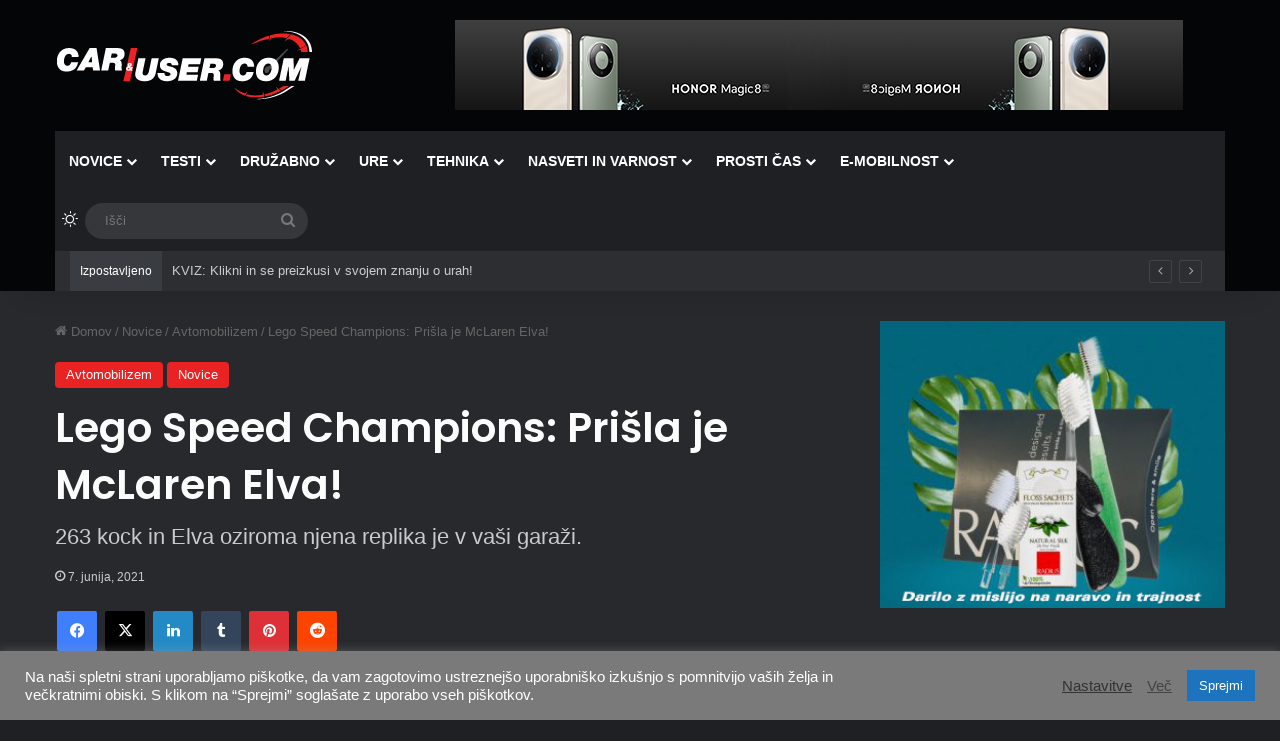

--- FILE ---
content_type: text/html; charset=UTF-8
request_url: https://caranduser.com/novice/avtomobilizem/lego-speed-champions-prisla-je-mclaren-elva/
body_size: 26748
content:
<!DOCTYPE html>
<html lang="sl-SI" class="dark-skin" data-skin="dark" prefix="og: http://ogp.me/ns#">
<head>
	<meta charset="UTF-8" />
	<link rel="profile" href="https://gmpg.org/xfn/11" />
	<title>Lego Speed Champions: Prišla je McLaren Elva! &#8211; CarAndUser.com</title>

<meta http-equiv='x-dns-prefetch-control' content='on'>
<link rel='dns-prefetch' href='//cdnjs.cloudflare.com' />
<link rel='dns-prefetch' href='//ajax.googleapis.com' />
<link rel='dns-prefetch' href='//fonts.googleapis.com' />
<link rel='dns-prefetch' href='//fonts.gstatic.com' />
<link rel='dns-prefetch' href='//s.gravatar.com' />
<link rel='dns-prefetch' href='//www.google-analytics.com' />
<link rel='preload' as='script' href='https://ajax.googleapis.com/ajax/libs/webfont/1/webfont.js'>
<meta name='robots' content='max-image-preview:large' />
<script type="text/javascript">
/* <![CDATA[ */
window.koko_analytics = {"url":"https:\/\/caranduser.com\/wp-admin\/admin-ajax.php?action=koko_analytics_collect","site_url":"https:\/\/caranduser.com","post_id":10055,"path":"\/novice\/avtomobilizem\/lego-speed-champions-prisla-je-mclaren-elva\/","method":"cookie","use_cookie":true};
/* ]]> */
</script>
<link rel='dns-prefetch' href='//www.googletagmanager.com' />
<link rel='preconnect' href='https://caranduser.b-cdn.net' />
<link rel="alternate" type="application/rss+xml" title="CarAndUser.com &raquo; Vir" href="https://caranduser.com/feed/" />
<link rel="alternate" type="application/rss+xml" title="CarAndUser.com &raquo; Vir komentarjev" href="https://caranduser.com/comments/feed/" />
		<script type="text/javascript">
			try {
				if( 'undefined' != typeof localStorage ){
					var tieSkin = localStorage.getItem('tie-skin');
				}

				
				var html = document.getElementsByTagName('html')[0].classList,
						htmlSkin = 'light';

				if( html.contains('dark-skin') ){
					htmlSkin = 'dark';
				}

				if( tieSkin != null && tieSkin != htmlSkin ){
					html.add('tie-skin-inverted');
					var tieSkinInverted = true;
				}

				if( tieSkin == 'dark' ){
					html.add('dark-skin');
				}
				else if( tieSkin == 'light' ){
					html.remove( 'dark-skin' );
				}
				
			} catch(e) { console.log( e ) }

		</script>
		<link rel="alternate" type="application/rss+xml" title="CarAndUser.com &raquo; Lego Speed Champions: Prišla je McLaren Elva! Vir komentarjev" href="https://caranduser.com/novice/avtomobilizem/lego-speed-champions-prisla-je-mclaren-elva/feed/" />

		<style type="text/css">
			:root{				
			--tie-preset-gradient-1: linear-gradient(135deg, rgba(6, 147, 227, 1) 0%, rgb(155, 81, 224) 100%);
			--tie-preset-gradient-2: linear-gradient(135deg, rgb(122, 220, 180) 0%, rgb(0, 208, 130) 100%);
			--tie-preset-gradient-3: linear-gradient(135deg, rgba(252, 185, 0, 1) 0%, rgba(255, 105, 0, 1) 100%);
			--tie-preset-gradient-4: linear-gradient(135deg, rgba(255, 105, 0, 1) 0%, rgb(207, 46, 46) 100%);
			--tie-preset-gradient-5: linear-gradient(135deg, rgb(238, 238, 238) 0%, rgb(169, 184, 195) 100%);
			--tie-preset-gradient-6: linear-gradient(135deg, rgb(74, 234, 220) 0%, rgb(151, 120, 209) 20%, rgb(207, 42, 186) 40%, rgb(238, 44, 130) 60%, rgb(251, 105, 98) 80%, rgb(254, 248, 76) 100%);
			--tie-preset-gradient-7: linear-gradient(135deg, rgb(255, 206, 236) 0%, rgb(152, 150, 240) 100%);
			--tie-preset-gradient-8: linear-gradient(135deg, rgb(254, 205, 165) 0%, rgb(254, 45, 45) 50%, rgb(107, 0, 62) 100%);
			--tie-preset-gradient-9: linear-gradient(135deg, rgb(255, 203, 112) 0%, rgb(199, 81, 192) 50%, rgb(65, 88, 208) 100%);
			--tie-preset-gradient-10: linear-gradient(135deg, rgb(255, 245, 203) 0%, rgb(182, 227, 212) 50%, rgb(51, 167, 181) 100%);
			--tie-preset-gradient-11: linear-gradient(135deg, rgb(202, 248, 128) 0%, rgb(113, 206, 126) 100%);
			--tie-preset-gradient-12: linear-gradient(135deg, rgb(2, 3, 129) 0%, rgb(40, 116, 252) 100%);
			--tie-preset-gradient-13: linear-gradient(135deg, #4D34FA, #ad34fa);
			--tie-preset-gradient-14: linear-gradient(135deg, #0057FF, #31B5FF);
			--tie-preset-gradient-15: linear-gradient(135deg, #FF007A, #FF81BD);
			--tie-preset-gradient-16: linear-gradient(135deg, #14111E, #4B4462);
			--tie-preset-gradient-17: linear-gradient(135deg, #F32758, #FFC581);

			
					--main-nav-background: #1f2024;
					--main-nav-secondry-background: rgba(0,0,0,0.2);
					--main-nav-primary-color: #0088ff;
					--main-nav-contrast-primary-color: #FFFFFF;
					--main-nav-text-color: #FFFFFF;
					--main-nav-secondry-text-color: rgba(225,255,255,0.5);
					--main-nav-main-border-color: rgba(255,255,255,0.07);
					--main-nav-secondry-border-color: rgba(255,255,255,0.04);
				
			}
		</style>
	<link rel="alternate" title="oEmbed (JSON)" type="application/json+oembed" href="https://caranduser.com/wp-json/oembed/1.0/embed?url=https%3A%2F%2Fcaranduser.com%2Fnovice%2Favtomobilizem%2Flego-speed-champions-prisla-je-mclaren-elva%2F" />
<link rel="alternate" title="oEmbed (XML)" type="text/xml+oembed" href="https://caranduser.com/wp-json/oembed/1.0/embed?url=https%3A%2F%2Fcaranduser.com%2Fnovice%2Favtomobilizem%2Flego-speed-champions-prisla-je-mclaren-elva%2F&#038;format=xml" />

<meta property="og:title" content="Lego Speed Champions: Prišla je McLaren Elva! - CarAndUser.com" />
<meta property="og:type" content="article" />
<meta property="og:description" content="LEGO Speed Champions zopet navdušujejo. Kockasto-oktanska bratovščina ima od prvega junijskega dne n" />
<meta property="og:url" content="https://caranduser.com/novice/avtomobilizem/lego-speed-champions-prisla-je-mclaren-elva/" />
<meta property="og:site_name" content="CarAndUser.com" />
<meta property="og:image" content="https://caranduser.b-cdn.net/wp-content/uploads/2021/06/mclaren-lego-elva.jpg" />
<meta name="viewport" content="width=device-width, initial-scale=1.0" /><style id='wp-img-auto-sizes-contain-inline-css' type='text/css'>
img:is([sizes=auto i],[sizes^="auto," i]){contain-intrinsic-size:3000px 1500px}
/*# sourceURL=wp-img-auto-sizes-contain-inline-css */
</style>
<style id='wp-emoji-styles-inline-css' type='text/css'>

	img.wp-smiley, img.emoji {
		display: inline !important;
		border: none !important;
		box-shadow: none !important;
		height: 1em !important;
		width: 1em !important;
		margin: 0 0.07em !important;
		vertical-align: -0.1em !important;
		background: none !important;
		padding: 0 !important;
	}
/*# sourceURL=wp-emoji-styles-inline-css */
</style>
<link rel='stylesheet' id='cookie-law-info-css' href='https://caranduser.com/wp-content/plugins/cookie-law-info/legacy/public/css/cookie-law-info-public.css?ver=3.3.9.1' type='text/css' media='all' />
<link rel='stylesheet' id='cookie-law-info-gdpr-css' href='https://caranduser.com/wp-content/plugins/cookie-law-info/legacy/public/css/cookie-law-info-gdpr.css?ver=3.3.9.1' type='text/css' media='all' />
<link rel='stylesheet' id='wp-banners-css-css' href='https://caranduser.com/wp-content/plugins/custom-banners/assets/css/wp-banners.css?ver=6.9' type='text/css' media='all' />
<link rel='stylesheet' id='tie-css-base-css' href='https://caranduser.b-cdn.net/wp-content/themes/jannah/assets/css/base.min.css?ver=7.6.4' type='text/css' media='all' />
<link rel='stylesheet' id='tie-css-styles-css' href='https://caranduser.b-cdn.net/wp-content/themes/jannah/assets/css/style.min.css?ver=7.6.4' type='text/css' media='all' />
<link rel='stylesheet' id='tie-css-widgets-css' href='https://caranduser.b-cdn.net/wp-content/themes/jannah/assets/css/widgets.min.css?ver=7.6.4' type='text/css' media='all' />
<link rel='stylesheet' id='tie-css-helpers-css' href='https://caranduser.b-cdn.net/wp-content/themes/jannah/assets/css/helpers.min.css?ver=7.6.4' type='text/css' media='all' />
<link rel='stylesheet' id='tie-fontawesome5-css' href='https://caranduser.b-cdn.net/wp-content/themes/jannah/assets/css/fontawesome.css?ver=7.6.4' type='text/css' media='all' />
<link rel='stylesheet' id='tie-css-ilightbox-css' href='https://caranduser.b-cdn.net/wp-content/themes/jannah/assets/ilightbox/dark-skin/skin.css?ver=7.6.4' type='text/css' media='all' />
<link rel='stylesheet' id='tie-css-shortcodes-css' href='https://caranduser.b-cdn.net/wp-content/themes/jannah/assets/css/plugins/shortcodes.min.css?ver=7.6.4' type='text/css' media='all' />
<link rel='stylesheet' id='tie-css-single-css' href='https://caranduser.b-cdn.net/wp-content/themes/jannah/assets/css/single.min.css?ver=7.6.4' type='text/css' media='all' />
<link rel='stylesheet' id='tie-css-print-css' href='https://caranduser.b-cdn.net/wp-content/themes/jannah/assets/css/print.css?ver=7.6.4' type='text/css' media='print' />
<link rel='stylesheet' id='taqyeem-styles-css' href='https://caranduser.b-cdn.net/wp-content/themes/jannah/assets/css/plugins/taqyeem.min.css?ver=7.6.4' type='text/css' media='all' />
<style id='taqyeem-styles-inline-css' type='text/css'>
.wf-active .logo-text,.wf-active h1,.wf-active h2,.wf-active h3,.wf-active h4,.wf-active h5,.wf-active h6,.wf-active .the-subtitle{font-family: 'Poppins';}#main-nav .main-menu > ul > li > a{text-transform: uppercase;}:root:root{--brand-color: #ec2223;--dark-brand-color: #ba0000;--bright-color: #FFFFFF;--base-color: #2c2f34;}#reading-position-indicator{box-shadow: 0 0 10px rgba( 236,34,35,0.7);}:root:root{--brand-color: #ec2223;--dark-brand-color: #ba0000;--bright-color: #FFFFFF;--base-color: #2c2f34;}#reading-position-indicator{box-shadow: 0 0 10px rgba( 236,34,35,0.7);}#header-notification-bar{background: var( --tie-preset-gradient-13 );}#header-notification-bar{--tie-buttons-color: #FFFFFF;--tie-buttons-border-color: #FFFFFF;--tie-buttons-hover-color: #e1e1e1;--tie-buttons-hover-text: #000000;}#header-notification-bar{--tie-buttons-text: #000000;}#top-nav .breaking-title{color: #FFFFFF;}#top-nav .breaking-title:before{background-color: #393c41;}#top-nav .breaking-news-nav li:hover{background-color: #393c41;border-color: #393c41;}#footer{background-image: url(https://new.caranduser.com/wp-content/uploads/2020/12/footer.jpg);background-repeat: no-repeat;background-size: cover; background-attachment: fixed;background-position: center center;}#tie-wrapper #theme-header{background-color: #040506;background-image: url(https://new.caranduser.com/wp-content/uploads/2020/12/header.jpg);background-repeat: no-repeat;background-position: center center;}.tie-cat-2,.tie-cat-item-2 > span{background-color:#fcf811 !important;color:#000000 !important;}.tie-cat-2:after{border-top-color:#fcf811 !important;}.tie-cat-2:hover{background-color:#deda00 !important;}.tie-cat-2:hover:after{border-top-color:#deda00 !important;}.tie-cat-11,.tie-cat-item-11 > span{background-color:#ec2223 !important;color:#FFFFFF !important;}.tie-cat-11:after{border-top-color:#ec2223 !important;}.tie-cat-11:hover{background-color:#ce0405 !important;}.tie-cat-11:hover:after{border-top-color:#ce0405 !important;}.tie-cat-15,.tie-cat-item-15 > span{background-color:#ec2223 !important;color:#FFFFFF !important;}.tie-cat-15:after{border-top-color:#ec2223 !important;}.tie-cat-15:hover{background-color:#ce0405 !important;}.tie-cat-15:hover:after{border-top-color:#ce0405 !important;}.tie-cat-17,.tie-cat-item-17 > span{background-color:#ec2223 !important;color:#FFFFFF !important;}.tie-cat-17:after{border-top-color:#ec2223 !important;}.tie-cat-17:hover{background-color:#ce0405 !important;}.tie-cat-17:hover:after{border-top-color:#ce0405 !important;}.tie-cat-18,.tie-cat-item-18 > span{background-color:#ec2223 !important;color:#FFFFFF !important;}.tie-cat-18:after{border-top-color:#ec2223 !important;}.tie-cat-18:hover{background-color:#ce0405 !important;}.tie-cat-18:hover:after{border-top-color:#ce0405 !important;}.tie-cat-19,.tie-cat-item-19 > span{background-color:#f28900 !important;color:#FFFFFF !important;}.tie-cat-19:after{border-top-color:#f28900 !important;}.tie-cat-19:hover{background-color:#d46b00 !important;}.tie-cat-19:hover:after{border-top-color:#d46b00 !important;}.tie-cat-20,.tie-cat-item-20 > span{background-color:#3498db !important;color:#FFFFFF !important;}.tie-cat-20:after{border-top-color:#3498db !important;}.tie-cat-20:hover{background-color:#167abd !important;}.tie-cat-20:hover:after{border-top-color:#167abd !important;}.tie-cat-1,.tie-cat-item-1 > span{background-color:#7b87a0 !important;color:#FFFFFF !important;}.tie-cat-1:after{border-top-color:#7b87a0 !important;}.tie-cat-1:hover{background-color:#5d6982 !important;}.tie-cat-1:hover:after{border-top-color:#5d6982 !important;}.tie-cat-33,.tie-cat-item-33 > span{background-color:#fcf811 !important;color:#000000 !important;}.tie-cat-33:after{border-top-color:#fcf811 !important;}.tie-cat-33:hover{background-color:#deda00 !important;}.tie-cat-33:hover:after{border-top-color:#deda00 !important;}.tie-cat-36,.tie-cat-item-36 > span{background-color:#fcf811 !important;color:#000000 !important;}.tie-cat-36:after{border-top-color:#fcf811 !important;}.tie-cat-36:hover{background-color:#deda00 !important;}.tie-cat-36:hover:after{border-top-color:#deda00 !important;}.tie-cat-34,.tie-cat-item-34 > span{background-color:#fcf811 !important;color:#000000 !important;}.tie-cat-34:after{border-top-color:#fcf811 !important;}.tie-cat-34:hover{background-color:#deda00 !important;}.tie-cat-34:hover:after{border-top-color:#deda00 !important;}.tie-cat-37,.tie-cat-item-37 > span{background-color:#e67e22 !important;color:#FFFFFF !important;}.tie-cat-37:after{border-top-color:#e67e22 !important;}.tie-cat-37:hover{background-color:#c86004 !important;}.tie-cat-37:hover:after{border-top-color:#c86004 !important;}.tie-cat-38,.tie-cat-item-38 > span{background-color:#fcf811 !important;color:#000000 !important;}.tie-cat-38:after{border-top-color:#fcf811 !important;}.tie-cat-38:hover{background-color:#deda00 !important;}.tie-cat-38:hover:after{border-top-color:#deda00 !important;}.tie-cat-35,.tie-cat-item-35 > span{background-color:#e67e22 !important;color:#FFFFFF !important;}.tie-cat-35:after{border-top-color:#e67e22 !important;}.tie-cat-35:hover{background-color:#c86004 !important;}.tie-cat-35:hover:after{border-top-color:#c86004 !important;}.tie-cat-39,.tie-cat-item-39 > span{background-color:#f28900 !important;color:#FFFFFF !important;}.tie-cat-39:after{border-top-color:#f28900 !important;}.tie-cat-39:hover{background-color:#d46b00 !important;}.tie-cat-39:hover:after{border-top-color:#d46b00 !important;}.tie-cat-40,.tie-cat-item-40 > span{background-color:#4caf50 !important;color:#FFFFFF !important;}.tie-cat-40:after{border-top-color:#4caf50 !important;}.tie-cat-40:hover{background-color:#2e9132 !important;}.tie-cat-40:hover:after{border-top-color:#2e9132 !important;}.tie-cat-41,.tie-cat-item-41 > span{background-color:#f28900 !important;color:#FFFFFF !important;}.tie-cat-41:after{border-top-color:#f28900 !important;}.tie-cat-41:hover{background-color:#d46b00 !important;}.tie-cat-41:hover:after{border-top-color:#d46b00 !important;}.tie-cat-42,.tie-cat-item-42 > span{background-color:#3352c4 !important;color:#FFFFFF !important;}.tie-cat-42:after{border-top-color:#3352c4 !important;}.tie-cat-42:hover{background-color:#1534a6 !important;}.tie-cat-42:hover:after{border-top-color:#1534a6 !important;}.tie-cat-27,.tie-cat-item-27 > span{background-color:#3498db !important;color:#FFFFFF !important;}.tie-cat-27:after{border-top-color:#3498db !important;}.tie-cat-27:hover{background-color:#167abd !important;}.tie-cat-27:hover:after{border-top-color:#167abd !important;}.tie-cat-30,.tie-cat-item-30 > span{background-color:#3498db !important;color:#FFFFFF !important;}.tie-cat-30:after{border-top-color:#3498db !important;}.tie-cat-30:hover{background-color:#167abd !important;}.tie-cat-30:hover:after{border-top-color:#167abd !important;}.tie-cat-29,.tie-cat-item-29 > span{background-color:#3498db !important;color:#FFFFFF !important;}.tie-cat-29:after{border-top-color:#3498db !important;}.tie-cat-29:hover{background-color:#167abd !important;}.tie-cat-29:hover:after{border-top-color:#167abd !important;}.tie-cat-28,.tie-cat-item-28 > span{background-color:#3498db !important;color:#FFFFFF !important;}.tie-cat-28:after{border-top-color:#3498db !important;}.tie-cat-28:hover{background-color:#167abd !important;}.tie-cat-28:hover:after{border-top-color:#167abd !important;}.tie-cat-31,.tie-cat-item-31 > span{background-color:#3498db !important;color:#FFFFFF !important;}.tie-cat-31:after{border-top-color:#3498db !important;}.tie-cat-31:hover{background-color:#167abd !important;}.tie-cat-31:hover:after{border-top-color:#167abd !important;}.tie-cat-32,.tie-cat-item-32 > span{background-color:#3498db !important;color:#FFFFFF !important;}.tie-cat-32:after{border-top-color:#3498db !important;}.tie-cat-32:hover{background-color:#167abd !important;}.tie-cat-32:hover:after{border-top-color:#167abd !important;}.tie-cat-25,.tie-cat-item-25 > span{background-color:#ec2223 !important;color:#FFFFFF !important;}.tie-cat-25:after{border-top-color:#ec2223 !important;}.tie-cat-25:hover{background-color:#ce0405 !important;}.tie-cat-25:hover:after{border-top-color:#ce0405 !important;}.tie-cat-43,.tie-cat-item-43 > span{background-color:#9b59b6 !important;color:#FFFFFF !important;}.tie-cat-43:after{border-top-color:#9b59b6 !important;}.tie-cat-43:hover{background-color:#7d3b98 !important;}.tie-cat-43:hover:after{border-top-color:#7d3b98 !important;}.tie-cat-44,.tie-cat-item-44 > span{background-color:#9b59b6 !important;color:#FFFFFF !important;}.tie-cat-44:after{border-top-color:#9b59b6 !important;}.tie-cat-44:hover{background-color:#7d3b98 !important;}.tie-cat-44:hover:after{border-top-color:#7d3b98 !important;}.tie-cat-46,.tie-cat-item-46 > span{background-color:#9b59b6 !important;color:#FFFFFF !important;}.tie-cat-46:after{border-top-color:#9b59b6 !important;}.tie-cat-46:hover{background-color:#7d3b98 !important;}.tie-cat-46:hover:after{border-top-color:#7d3b98 !important;}.tie-cat-45,.tie-cat-item-45 > span{background-color:#9b59b6 !important;color:#FFFFFF !important;}.tie-cat-45:after{border-top-color:#9b59b6 !important;}.tie-cat-45:hover{background-color:#7d3b98 !important;}.tie-cat-45:hover:after{border-top-color:#7d3b98 !important;}.tie-cat-24,.tie-cat-item-24 > span{background-color:#ec2223 !important;color:#FFFFFF !important;}.tie-cat-24:after{border-top-color:#ec2223 !important;}.tie-cat-24:hover{background-color:#ce0405 !important;}.tie-cat-24:hover:after{border-top-color:#ce0405 !important;}.tie-cat-26,.tie-cat-item-26 > span{background-color:#ec2223 !important;color:#FFFFFF !important;}.tie-cat-26:after{border-top-color:#ec2223 !important;}.tie-cat-26:hover{background-color:#ce0405 !important;}.tie-cat-26:hover:after{border-top-color:#ce0405 !important;}.tie-cat-54,.tie-cat-item-54 > span{background-color:rgba(183,145,49,0.97) !important;color:#FFFFFF !important;}.tie-cat-54:after{border-top-color:rgba(183,145,49,0.97) !important;}.tie-cat-54:hover{background-color:#997313 !important;}.tie-cat-54:hover:after{border-top-color:#997313 !important;}.tie-cat-47,.tie-cat-item-47 > span{background-color:#20dd16 !important;color:#FFFFFF !important;}.tie-cat-47:after{border-top-color:#20dd16 !important;}.tie-cat-47:hover{background-color:#02bf00 !important;}.tie-cat-47:hover:after{border-top-color:#02bf00 !important;}.tie-cat-55,.tie-cat-item-55 > span{background-color:rgba(183,145,49,0.97) !important;color:#FFFFFF !important;}.tie-cat-55:after{border-top-color:rgba(183,145,49,0.97) !important;}.tie-cat-55:hover{background-color:#997313 !important;}.tie-cat-55:hover:after{border-top-color:#997313 !important;}.tie-cat-52,.tie-cat-item-52 > span{background-color:#3352c4 !important;color:#FFFFFF !important;}.tie-cat-52:after{border-top-color:#3352c4 !important;}.tie-cat-52:hover{background-color:#1534a6 !important;}.tie-cat-52:hover:after{border-top-color:#1534a6 !important;}.tie-cat-53,.tie-cat-item-53 > span{background-color:#3352c4 !important;color:#FFFFFF !important;}.tie-cat-53:after{border-top-color:#3352c4 !important;}.tie-cat-53:hover{background-color:#1534a6 !important;}.tie-cat-53:hover:after{border-top-color:#1534a6 !important;}.tie-cat-188,.tie-cat-item-188 > span{background-color:#9b59b6 !important;color:#FFFFFF !important;}.tie-cat-188:after{border-top-color:#9b59b6 !important;}.tie-cat-188:hover{background-color:#7d3b98 !important;}.tie-cat-188:hover:after{border-top-color:#7d3b98 !important;}.tie-cat-51,.tie-cat-item-51 > span{background-color:#20dd16 !important;color:#FFFFFF !important;}.tie-cat-51:after{border-top-color:#20dd16 !important;}.tie-cat-51:hover{background-color:#02bf00 !important;}.tie-cat-51:hover:after{border-top-color:#02bf00 !important;}.tie-cat-48,.tie-cat-item-48 > span{background-color:#20dd16 !important;color:#FFFFFF !important;}.tie-cat-48:after{border-top-color:#20dd16 !important;}.tie-cat-48:hover{background-color:#02bf00 !important;}.tie-cat-48:hover:after{border-top-color:#02bf00 !important;}.tie-cat-49,.tie-cat-item-49 > span{background-color:#20dd16 !important;color:#FFFFFF !important;}.tie-cat-49:after{border-top-color:#20dd16 !important;}.tie-cat-49:hover{background-color:#02bf00 !important;}.tie-cat-49:hover:after{border-top-color:#02bf00 !important;}.tie-cat-103,.tie-cat-item-103 > span{background-color:#fcf811 !important;color:#000000 !important;}.tie-cat-103:after{border-top-color:#fcf811 !important;}.tie-cat-103:hover{background-color:#deda00 !important;}.tie-cat-103:hover:after{border-top-color:#deda00 !important;}.tie-cat-272,.tie-cat-item-272 > span{background-color:#9b59b6 !important;color:#FFFFFF !important;}.tie-cat-272:after{border-top-color:#9b59b6 !important;}.tie-cat-272:hover{background-color:#7d3b98 !important;}.tie-cat-272:hover:after{border-top-color:#7d3b98 !important;}.tie-cat-58,.tie-cat-item-58 > span{background-color:rgba(183,145,49,0.97) !important;color:#FFFFFF !important;}.tie-cat-58:after{border-top-color:rgba(183,145,49,0.97) !important;}.tie-cat-58:hover{background-color:#997313 !important;}.tie-cat-58:hover:after{border-top-color:#997313 !important;}.tie-cat-56,.tie-cat-item-56 > span{background-color:rgba(183,145,49,0.97) !important;color:#FFFFFF !important;}.tie-cat-56:after{border-top-color:rgba(183,145,49,0.97) !important;}.tie-cat-56:hover{background-color:#997313 !important;}.tie-cat-56:hover:after{border-top-color:#997313 !important;}.tie-cat-1560,.tie-cat-item-1560 > span{background-color:#3498db !important;color:#FFFFFF !important;}.tie-cat-1560:after{border-top-color:#3498db !important;}.tie-cat-1560:hover{background-color:#167abd !important;}.tie-cat-1560:hover:after{border-top-color:#167abd !important;}.tie-cat-1782,.tie-cat-item-1782 > span{background-color:#3498db !important;color:#FFFFFF !important;}.tie-cat-1782:after{border-top-color:#3498db !important;}.tie-cat-1782:hover{background-color:#167abd !important;}.tie-cat-1782:hover:after{border-top-color:#167abd !important;}.tie-cat-2784,.tie-cat-item-2784 > span{background-color:#3498db !important;color:#FFFFFF !important;}.tie-cat-2784:after{border-top-color:#3498db !important;}.tie-cat-2784:hover{background-color:#167abd !important;}.tie-cat-2784:hover:after{border-top-color:#167abd !important;}.tie-cat-3574,.tie-cat-item-3574 > span{background-color:#9b59b6 !important;color:#FFFFFF !important;}.tie-cat-3574:after{border-top-color:#9b59b6 !important;}.tie-cat-3574:hover{background-color:#7d3b98 !important;}.tie-cat-3574:hover:after{border-top-color:#7d3b98 !important;}@media (max-width: 991px){.side-aside.normal-side{background: #0a0101;background: -webkit-linear-gradient(135deg,#ff0000,#0a0101 );background: -moz-linear-gradient(135deg,#ff0000,#0a0101 );background: -o-linear-gradient(135deg,#ff0000,#0a0101 );background: linear-gradient(135deg,#0a0101,#ff0000 );}}.tie-insta-header {margin-bottom: 15px;}.tie-insta-avatar a {width: 70px;height: 70px;display: block;position: relative;float: left;margin-right: 15px;margin-bottom: 15px;}.tie-insta-avatar a:before {content: "";position: absolute;width: calc(100% + 6px);height: calc(100% + 6px);left: -3px;top: -3px;border-radius: 50%;background: #d6249f;background: radial-gradient(circle at 30% 107%,#fdf497 0%,#fdf497 5%,#fd5949 45%,#d6249f 60%,#285AEB 90%);}.tie-insta-avatar a:after {position: absolute;content: "";width: calc(100% + 3px);height: calc(100% + 3px);left: -2px;top: -2px;border-radius: 50%;background: #fff;}.dark-skin .tie-insta-avatar a:after {background: #27292d;}.tie-insta-avatar img {border-radius: 50%;position: relative;z-index: 2;transition: all 0.25s;}.tie-insta-avatar img:hover {box-shadow: 0px 0px 15px 0 #6b54c6;}.tie-insta-info {font-size: 1.3em;font-weight: bold;margin-bottom: 5px;}
/*# sourceURL=taqyeem-styles-inline-css */
</style>
<script type="text/javascript" src="https://caranduser.b-cdn.net/wp-includes/js/jquery/jquery.min.js?ver=3.7.1" id="jquery-core-js"></script>
<script type="text/javascript" src="https://caranduser.b-cdn.net/wp-includes/js/jquery/jquery-migrate.min.js?ver=3.4.1" id="jquery-migrate-js"></script>
<script type="text/javascript" id="cookie-law-info-js-extra">
/* <![CDATA[ */
var Cli_Data = {"nn_cookie_ids":[],"cookielist":[],"non_necessary_cookies":[],"ccpaEnabled":"","ccpaRegionBased":"","ccpaBarEnabled":"","strictlyEnabled":["necessary","obligatoire"],"ccpaType":"gdpr","js_blocking":"1","custom_integration":"","triggerDomRefresh":"","secure_cookies":""};
var cli_cookiebar_settings = {"animate_speed_hide":"500","animate_speed_show":"500","background":"#7a7a7a","border":"#b1a6a6c2","border_on":"","button_1_button_colour":"#1e73be","button_1_button_hover":"#185c98","button_1_link_colour":"#fff","button_1_as_button":"1","button_1_new_win":"","button_2_button_colour":"#333","button_2_button_hover":"#292929","button_2_link_colour":"#444","button_2_as_button":"","button_2_hidebar":"","button_3_button_colour":"#dd3333","button_3_button_hover":"#b12929","button_3_link_colour":"#fff","button_3_as_button":"1","button_3_new_win":"","button_4_button_colour":"#000","button_4_button_hover":"#000000","button_4_link_colour":"#333333","button_4_as_button":"","button_7_button_colour":"#61a229","button_7_button_hover":"#4e8221","button_7_link_colour":"#fff","button_7_as_button":"1","button_7_new_win":"","font_family":"inherit","header_fix":"","notify_animate_hide":"1","notify_animate_show":"","notify_div_id":"#cookie-law-info-bar","notify_position_horizontal":"right","notify_position_vertical":"bottom","scroll_close":"","scroll_close_reload":"","accept_close_reload":"","reject_close_reload":"","showagain_tab":"","showagain_background":"#fff","showagain_border":"#000","showagain_div_id":"#cookie-law-info-again","showagain_x_position":"100px","text":"#ffffff","show_once_yn":"","show_once":"10000","logging_on":"","as_popup":"","popup_overlay":"1","bar_heading_text":"","cookie_bar_as":"banner","popup_showagain_position":"bottom-right","widget_position":"left"};
var log_object = {"ajax_url":"https://caranduser.com/wp-admin/admin-ajax.php"};
//# sourceURL=cookie-law-info-js-extra
/* ]]> */
</script>
<script type="text/javascript" src="https://caranduser.com/wp-content/plugins/cookie-law-info/legacy/public/js/cookie-law-info-public.js?ver=3.3.9.1" id="cookie-law-info-js"></script>
<link rel="https://api.w.org/" href="https://caranduser.com/wp-json/" /><link rel="alternate" title="JSON" type="application/json" href="https://caranduser.com/wp-json/wp/v2/posts/10055" /><link rel="EditURI" type="application/rsd+xml" title="RSD" href="https://caranduser.com/xmlrpc.php?rsd" />
<meta name="generator" content="WordPress 6.9" />
<link rel="canonical" href="https://caranduser.com/novice/avtomobilizem/lego-speed-champions-prisla-je-mclaren-elva/" />
<link rel='shortlink' href='https://caranduser.com/?p=10055' />
<style type="text/css" media="screen">.custom-banners-cycle-slideshow {
    margin-bottom: 0px;
}

.stream-item-top .custom-banners-cycle-slideshow {
    height: 90px !important;
}</style><meta name="generator" content="Site Kit by Google 1.170.0" /><script type='text/javascript'>
/* <![CDATA[ */
var taqyeem = {"ajaxurl":"https://caranduser.com/wp-admin/admin-ajax.php" , "your_rating":"Your Rating:"};
/* ]]> */
</script>

 <meta name="description" content="LEGO Speed Champions zopet navdušujejo. Kockasto-oktanska bratovščina ima od prvega junijskega dne novega člana in sicer McLaren Elvo. Gre za pomanjša" /><meta http-equiv="X-UA-Compatible" content="IE=edge">
<meta name="theme-color" content="#040506" /><!-- Google tag (gtag.js) -->
<script async src="https://www.googletagmanager.com/gtag/js?id=G-ZWVZTGPENM"></script>
<script>
  window.dataLayer = window.dataLayer || [];
  function gtag(){dataLayer.push(arguments);}
  gtag('js', new Date());

  gtag('config', 'G-ZWVZTGPENM');
</script><link rel="amphtml" href="https://caranduser.com/novice/avtomobilizem/lego-speed-champions-prisla-je-mclaren-elva/amp/"><link rel="icon" href="https://caranduser.b-cdn.net/wp-content/uploads/2021/01/cropped-favicon-32x32.png" sizes="32x32" />
<link rel="icon" href="https://caranduser.b-cdn.net/wp-content/uploads/2021/01/cropped-favicon-192x192.png" sizes="192x192" />
<link rel="apple-touch-icon" href="https://caranduser.b-cdn.net/wp-content/uploads/2021/01/cropped-favicon-180x180.png" />
<meta name="msapplication-TileImage" content="https://caranduser.b-cdn.net/wp-content/uploads/2021/01/cropped-favicon-270x270.png" />
<style id='global-styles-inline-css' type='text/css'>
:root{--wp--preset--aspect-ratio--square: 1;--wp--preset--aspect-ratio--4-3: 4/3;--wp--preset--aspect-ratio--3-4: 3/4;--wp--preset--aspect-ratio--3-2: 3/2;--wp--preset--aspect-ratio--2-3: 2/3;--wp--preset--aspect-ratio--16-9: 16/9;--wp--preset--aspect-ratio--9-16: 9/16;--wp--preset--color--black: #000000;--wp--preset--color--cyan-bluish-gray: #abb8c3;--wp--preset--color--white: #ffffff;--wp--preset--color--pale-pink: #f78da7;--wp--preset--color--vivid-red: #cf2e2e;--wp--preset--color--luminous-vivid-orange: #ff6900;--wp--preset--color--luminous-vivid-amber: #fcb900;--wp--preset--color--light-green-cyan: #7bdcb5;--wp--preset--color--vivid-green-cyan: #00d084;--wp--preset--color--pale-cyan-blue: #8ed1fc;--wp--preset--color--vivid-cyan-blue: #0693e3;--wp--preset--color--vivid-purple: #9b51e0;--wp--preset--color--global-color: #ec2223;--wp--preset--gradient--vivid-cyan-blue-to-vivid-purple: linear-gradient(135deg,rgb(6,147,227) 0%,rgb(155,81,224) 100%);--wp--preset--gradient--light-green-cyan-to-vivid-green-cyan: linear-gradient(135deg,rgb(122,220,180) 0%,rgb(0,208,130) 100%);--wp--preset--gradient--luminous-vivid-amber-to-luminous-vivid-orange: linear-gradient(135deg,rgb(252,185,0) 0%,rgb(255,105,0) 100%);--wp--preset--gradient--luminous-vivid-orange-to-vivid-red: linear-gradient(135deg,rgb(255,105,0) 0%,rgb(207,46,46) 100%);--wp--preset--gradient--very-light-gray-to-cyan-bluish-gray: linear-gradient(135deg,rgb(238,238,238) 0%,rgb(169,184,195) 100%);--wp--preset--gradient--cool-to-warm-spectrum: linear-gradient(135deg,rgb(74,234,220) 0%,rgb(151,120,209) 20%,rgb(207,42,186) 40%,rgb(238,44,130) 60%,rgb(251,105,98) 80%,rgb(254,248,76) 100%);--wp--preset--gradient--blush-light-purple: linear-gradient(135deg,rgb(255,206,236) 0%,rgb(152,150,240) 100%);--wp--preset--gradient--blush-bordeaux: linear-gradient(135deg,rgb(254,205,165) 0%,rgb(254,45,45) 50%,rgb(107,0,62) 100%);--wp--preset--gradient--luminous-dusk: linear-gradient(135deg,rgb(255,203,112) 0%,rgb(199,81,192) 50%,rgb(65,88,208) 100%);--wp--preset--gradient--pale-ocean: linear-gradient(135deg,rgb(255,245,203) 0%,rgb(182,227,212) 50%,rgb(51,167,181) 100%);--wp--preset--gradient--electric-grass: linear-gradient(135deg,rgb(202,248,128) 0%,rgb(113,206,126) 100%);--wp--preset--gradient--midnight: linear-gradient(135deg,rgb(2,3,129) 0%,rgb(40,116,252) 100%);--wp--preset--font-size--small: 13px;--wp--preset--font-size--medium: 20px;--wp--preset--font-size--large: 36px;--wp--preset--font-size--x-large: 42px;--wp--preset--spacing--20: 0.44rem;--wp--preset--spacing--30: 0.67rem;--wp--preset--spacing--40: 1rem;--wp--preset--spacing--50: 1.5rem;--wp--preset--spacing--60: 2.25rem;--wp--preset--spacing--70: 3.38rem;--wp--preset--spacing--80: 5.06rem;--wp--preset--shadow--natural: 6px 6px 9px rgba(0, 0, 0, 0.2);--wp--preset--shadow--deep: 12px 12px 50px rgba(0, 0, 0, 0.4);--wp--preset--shadow--sharp: 6px 6px 0px rgba(0, 0, 0, 0.2);--wp--preset--shadow--outlined: 6px 6px 0px -3px rgb(255, 255, 255), 6px 6px rgb(0, 0, 0);--wp--preset--shadow--crisp: 6px 6px 0px rgb(0, 0, 0);}:where(.is-layout-flex){gap: 0.5em;}:where(.is-layout-grid){gap: 0.5em;}body .is-layout-flex{display: flex;}.is-layout-flex{flex-wrap: wrap;align-items: center;}.is-layout-flex > :is(*, div){margin: 0;}body .is-layout-grid{display: grid;}.is-layout-grid > :is(*, div){margin: 0;}:where(.wp-block-columns.is-layout-flex){gap: 2em;}:where(.wp-block-columns.is-layout-grid){gap: 2em;}:where(.wp-block-post-template.is-layout-flex){gap: 1.25em;}:where(.wp-block-post-template.is-layout-grid){gap: 1.25em;}.has-black-color{color: var(--wp--preset--color--black) !important;}.has-cyan-bluish-gray-color{color: var(--wp--preset--color--cyan-bluish-gray) !important;}.has-white-color{color: var(--wp--preset--color--white) !important;}.has-pale-pink-color{color: var(--wp--preset--color--pale-pink) !important;}.has-vivid-red-color{color: var(--wp--preset--color--vivid-red) !important;}.has-luminous-vivid-orange-color{color: var(--wp--preset--color--luminous-vivid-orange) !important;}.has-luminous-vivid-amber-color{color: var(--wp--preset--color--luminous-vivid-amber) !important;}.has-light-green-cyan-color{color: var(--wp--preset--color--light-green-cyan) !important;}.has-vivid-green-cyan-color{color: var(--wp--preset--color--vivid-green-cyan) !important;}.has-pale-cyan-blue-color{color: var(--wp--preset--color--pale-cyan-blue) !important;}.has-vivid-cyan-blue-color{color: var(--wp--preset--color--vivid-cyan-blue) !important;}.has-vivid-purple-color{color: var(--wp--preset--color--vivid-purple) !important;}.has-black-background-color{background-color: var(--wp--preset--color--black) !important;}.has-cyan-bluish-gray-background-color{background-color: var(--wp--preset--color--cyan-bluish-gray) !important;}.has-white-background-color{background-color: var(--wp--preset--color--white) !important;}.has-pale-pink-background-color{background-color: var(--wp--preset--color--pale-pink) !important;}.has-vivid-red-background-color{background-color: var(--wp--preset--color--vivid-red) !important;}.has-luminous-vivid-orange-background-color{background-color: var(--wp--preset--color--luminous-vivid-orange) !important;}.has-luminous-vivid-amber-background-color{background-color: var(--wp--preset--color--luminous-vivid-amber) !important;}.has-light-green-cyan-background-color{background-color: var(--wp--preset--color--light-green-cyan) !important;}.has-vivid-green-cyan-background-color{background-color: var(--wp--preset--color--vivid-green-cyan) !important;}.has-pale-cyan-blue-background-color{background-color: var(--wp--preset--color--pale-cyan-blue) !important;}.has-vivid-cyan-blue-background-color{background-color: var(--wp--preset--color--vivid-cyan-blue) !important;}.has-vivid-purple-background-color{background-color: var(--wp--preset--color--vivid-purple) !important;}.has-black-border-color{border-color: var(--wp--preset--color--black) !important;}.has-cyan-bluish-gray-border-color{border-color: var(--wp--preset--color--cyan-bluish-gray) !important;}.has-white-border-color{border-color: var(--wp--preset--color--white) !important;}.has-pale-pink-border-color{border-color: var(--wp--preset--color--pale-pink) !important;}.has-vivid-red-border-color{border-color: var(--wp--preset--color--vivid-red) !important;}.has-luminous-vivid-orange-border-color{border-color: var(--wp--preset--color--luminous-vivid-orange) !important;}.has-luminous-vivid-amber-border-color{border-color: var(--wp--preset--color--luminous-vivid-amber) !important;}.has-light-green-cyan-border-color{border-color: var(--wp--preset--color--light-green-cyan) !important;}.has-vivid-green-cyan-border-color{border-color: var(--wp--preset--color--vivid-green-cyan) !important;}.has-pale-cyan-blue-border-color{border-color: var(--wp--preset--color--pale-cyan-blue) !important;}.has-vivid-cyan-blue-border-color{border-color: var(--wp--preset--color--vivid-cyan-blue) !important;}.has-vivid-purple-border-color{border-color: var(--wp--preset--color--vivid-purple) !important;}.has-vivid-cyan-blue-to-vivid-purple-gradient-background{background: var(--wp--preset--gradient--vivid-cyan-blue-to-vivid-purple) !important;}.has-light-green-cyan-to-vivid-green-cyan-gradient-background{background: var(--wp--preset--gradient--light-green-cyan-to-vivid-green-cyan) !important;}.has-luminous-vivid-amber-to-luminous-vivid-orange-gradient-background{background: var(--wp--preset--gradient--luminous-vivid-amber-to-luminous-vivid-orange) !important;}.has-luminous-vivid-orange-to-vivid-red-gradient-background{background: var(--wp--preset--gradient--luminous-vivid-orange-to-vivid-red) !important;}.has-very-light-gray-to-cyan-bluish-gray-gradient-background{background: var(--wp--preset--gradient--very-light-gray-to-cyan-bluish-gray) !important;}.has-cool-to-warm-spectrum-gradient-background{background: var(--wp--preset--gradient--cool-to-warm-spectrum) !important;}.has-blush-light-purple-gradient-background{background: var(--wp--preset--gradient--blush-light-purple) !important;}.has-blush-bordeaux-gradient-background{background: var(--wp--preset--gradient--blush-bordeaux) !important;}.has-luminous-dusk-gradient-background{background: var(--wp--preset--gradient--luminous-dusk) !important;}.has-pale-ocean-gradient-background{background: var(--wp--preset--gradient--pale-ocean) !important;}.has-electric-grass-gradient-background{background: var(--wp--preset--gradient--electric-grass) !important;}.has-midnight-gradient-background{background: var(--wp--preset--gradient--midnight) !important;}.has-small-font-size{font-size: var(--wp--preset--font-size--small) !important;}.has-medium-font-size{font-size: var(--wp--preset--font-size--medium) !important;}.has-large-font-size{font-size: var(--wp--preset--font-size--large) !important;}.has-x-large-font-size{font-size: var(--wp--preset--font-size--x-large) !important;}
/*# sourceURL=global-styles-inline-css */
</style>
<link rel='stylesheet' id='metaslider-flex-slider-css' href='https://caranduser.com/wp-content/plugins/ml-slider/assets/sliders/flexslider/flexslider.css?ver=3.104.0' type='text/css' media='all' property='stylesheet' />
<link rel='stylesheet' id='metaslider-public-css' href='https://caranduser.com/wp-content/plugins/ml-slider/assets/metaslider/public.css?ver=3.104.0' type='text/css' media='all' property='stylesheet' />
<style id='metaslider-public-inline-css' type='text/css'>
@media only screen and (max-width: 767px) { .hide-arrows-smartphone .flex-direction-nav, .hide-navigation-smartphone .flex-control-paging, .hide-navigation-smartphone .flex-control-nav, .hide-navigation-smartphone .filmstrip, .hide-slideshow-smartphone, .metaslider-hidden-content.hide-smartphone{ display: none!important; }}@media only screen and (min-width : 768px) and (max-width: 1023px) { .hide-arrows-tablet .flex-direction-nav, .hide-navigation-tablet .flex-control-paging, .hide-navigation-tablet .flex-control-nav, .hide-navigation-tablet .filmstrip, .hide-slideshow-tablet, .metaslider-hidden-content.hide-tablet{ display: none!important; }}@media only screen and (min-width : 1024px) and (max-width: 1439px) { .hide-arrows-laptop .flex-direction-nav, .hide-navigation-laptop .flex-control-paging, .hide-navigation-laptop .flex-control-nav, .hide-navigation-laptop .filmstrip, .hide-slideshow-laptop, .metaslider-hidden-content.hide-laptop{ display: none!important; }}@media only screen and (min-width : 1440px) { .hide-arrows-desktop .flex-direction-nav, .hide-navigation-desktop .flex-control-paging, .hide-navigation-desktop .flex-control-nav, .hide-navigation-desktop .filmstrip, .hide-slideshow-desktop, .metaslider-hidden-content.hide-desktop{ display: none!important; }}
@media only screen and (max-width: 767px) { .hide-arrows-smartphone .flex-direction-nav, .hide-navigation-smartphone .flex-control-paging, .hide-navigation-smartphone .flex-control-nav, .hide-navigation-smartphone .filmstrip, .hide-slideshow-smartphone, .metaslider-hidden-content.hide-smartphone{ display: none!important; }}@media only screen and (min-width : 768px) and (max-width: 1023px) { .hide-arrows-tablet .flex-direction-nav, .hide-navigation-tablet .flex-control-paging, .hide-navigation-tablet .flex-control-nav, .hide-navigation-tablet .filmstrip, .hide-slideshow-tablet, .metaslider-hidden-content.hide-tablet{ display: none!important; }}@media only screen and (min-width : 1024px) and (max-width: 1439px) { .hide-arrows-laptop .flex-direction-nav, .hide-navigation-laptop .flex-control-paging, .hide-navigation-laptop .flex-control-nav, .hide-navigation-laptop .filmstrip, .hide-slideshow-laptop, .metaslider-hidden-content.hide-laptop{ display: none!important; }}@media only screen and (min-width : 1440px) { .hide-arrows-desktop .flex-direction-nav, .hide-navigation-desktop .flex-control-paging, .hide-navigation-desktop .flex-control-nav, .hide-navigation-desktop .filmstrip, .hide-slideshow-desktop, .metaslider-hidden-content.hide-desktop{ display: none!important; }}
@media only screen and (max-width: 767px) { .hide-arrows-smartphone .flex-direction-nav, .hide-navigation-smartphone .flex-control-paging, .hide-navigation-smartphone .flex-control-nav, .hide-navigation-smartphone .filmstrip, .hide-slideshow-smartphone, .metaslider-hidden-content.hide-smartphone{ display: none!important; }}@media only screen and (min-width : 768px) and (max-width: 1023px) { .hide-arrows-tablet .flex-direction-nav, .hide-navigation-tablet .flex-control-paging, .hide-navigation-tablet .flex-control-nav, .hide-navigation-tablet .filmstrip, .hide-slideshow-tablet, .metaslider-hidden-content.hide-tablet{ display: none!important; }}@media only screen and (min-width : 1024px) and (max-width: 1439px) { .hide-arrows-laptop .flex-direction-nav, .hide-navigation-laptop .flex-control-paging, .hide-navigation-laptop .flex-control-nav, .hide-navigation-laptop .filmstrip, .hide-slideshow-laptop, .metaslider-hidden-content.hide-laptop{ display: none!important; }}@media only screen and (min-width : 1440px) { .hide-arrows-desktop .flex-direction-nav, .hide-navigation-desktop .flex-control-paging, .hide-navigation-desktop .flex-control-nav, .hide-navigation-desktop .filmstrip, .hide-slideshow-desktop, .metaslider-hidden-content.hide-desktop{ display: none!important; }}
/*# sourceURL=metaslider-public-inline-css */
</style>
</head>

<body id="tie-body" class="wp-singular post-template-default single single-post postid-10055 single-format-standard wp-theme-jannah tie-no-js metaslider-plugin wrapper-has-shadow block-head-4 block-head-6 magazine2 is-thumb-overlay-disabled is-desktop is-header-layout-3 has-header-ad sidebar-right has-sidebar post-layout-1 narrow-title-narrow-media is-standard-format has-mobile-share hide_banner_comments hide_share_post_bottom hide_post_nav">



<div class="background-overlay">

	<div id="tie-container" class="site tie-container">

		
		<div id="tie-wrapper">
			
<header id="theme-header" class="theme-header header-layout-3 main-nav-dark main-nav-default-dark main-nav-below main-nav-boxed has-stream-item top-nav-active top-nav-dark top-nav-default-dark top-nav-boxed top-nav-below top-nav-below-main-nav has-shadow has-normal-width-logo mobile-header-default">
	
<div class="container header-container">
	<div class="tie-row logo-row">

		
		<div class="logo-wrapper">
			<div class="tie-col-md-4 logo-container clearfix">
				<div id="mobile-header-components-area_1" class="mobile-header-components"><ul class="components"><li class="mobile-component_menu custom-menu-link"><a href="#" id="mobile-menu-icon" class=""><span class="tie-mobile-menu-icon nav-icon is-layout-1"></span><span class="screen-reader-text">Meni</span></a></li></ul></div>
		<div id="logo" class="image-logo" style="margin-top: 30px; margin-bottom: 30px;">

			
			<a title="CarAndUser.com" href="https://caranduser.com/">
				
				<picture class="tie-logo-default tie-logo-picture">
					
					<source class="tie-logo-source-default tie-logo-source" srcset="https://caranduser.b-cdn.net/wp-content/uploads/2020/12/caranduser-logo-2x-1.png 2x, https://caranduser.b-cdn.net/wp-content/uploads/2020/12/caranduser-logo-1.png 1x">
					<img class="tie-logo-img-default tie-logo-img" src="https://caranduser.b-cdn.net/wp-content/uploads/2020/12/caranduser-logo-1.png" alt="CarAndUser.com" width="258" height="70" style="max-height:70px; width: auto;" />
				</picture>
						</a>

			
		</div><!-- #logo /-->

		<div id="mobile-header-components-area_2" class="mobile-header-components"><ul class="components"><li class="mobile-component_search custom-menu-link">
				<a href="#" class="tie-search-trigger-mobile">
					<span class="tie-icon-search tie-search-icon" aria-hidden="true"></span>
					<span class="screen-reader-text">Išči</span>
				</a>
			</li> <li class="mobile-component_skin custom-menu-link">
				<a href="#" class="change-skin" title="Switch skin">
					<span class="tie-icon-moon change-skin-icon" aria-hidden="true"></span>
					<span class="screen-reader-text">Switch skin</span>
				</a>
			</li></ul></div>			</div><!-- .tie-col /-->
		</div><!-- .logo-wrapper /-->

		<div class="tie-col-md-8 stream-item stream-item-top-wrapper"><div class="stream-item-top"><div class="stream-item-size" style="max-width:728px; min-height:90px;"><div id="metaslider-id-23123" style="width: 100%;" class="ml-slider-3-104-0 metaslider metaslider-flex metaslider-23123 ml-slider ms-theme-default nav-hidden" role="region" aria-label="Glava - 728×90" data-height="90" data-width="728">
    <div id="metaslider_container_23123">
        <div id="metaslider_23123">
            <ul class='slides'>
                <li style="display: block; width: 100%;" class="slide-76344 ms-image " aria-roledescription="slide" data-date="2026-01-20 05:57:46" data-filename="oglas-magic-8-honor.jpg" data-slide-type="image"><a href="https://www.honor.com/si/phones/honor-magic8-pro/" target="_blank" aria-label="View Slide Details" class="metaslider_image_link"><img src="https://caranduser.b-cdn.net/wp-content/uploads/2026/01/oglas-magic-8-honor.jpg" height="90" width="728" alt="" class="slider-23123 slide-76344 msDefaultImage" title="oglas--magic-8-honor" /></a></li>
                <li style="display: none; width: 100%;" class="slide-70075 ms-image " aria-roledescription="slide" data-date="2025-07-28 20:42:30" data-filename="pasica-bose-flex.jpg" data-slide-type="image"><a href="https://www.lorexcenter.si/kategorija-izdelka/avdio-sony-in-bose-izdelki/zvocniki-sony-in-bose/bluetooth-zvocniki-sony-in-bose/" target="_blank" aria-label="View Slide Details" class="metaslider_image_link"><img src="https://caranduser.b-cdn.net/wp-content/uploads/2022/06/pasica-bose-flex.jpg" height="90" width="728" alt="" class="slider-23123 slide-70075 msDefaultImage" title="pasica bose flex" /></a></li>
                <li style="display: none; width: 100%;" class="slide-23126 ms-image " aria-roledescription="slide" data-date="2022-04-07 22:03:13" data-filename="nlb_skladi_jesen-caranduser.jpg" data-slide-type="image"><a href="https://www.nlbskladi.si/" target="_blank" aria-label="View Slide Details" class="metaslider_image_link"><img src="https://caranduser.b-cdn.net/wp-content/uploads/2021/01/nlb_skladi_jesen-caranduser.jpg" height="90" width="728" alt="" class="slider-23123 slide-23126 msDefaultImage" title="nlb_skladi_jesen-caranduser" /></a></li>
                <li style="display: none; width: 100%;" class="slide-23131 ms-image " aria-roledescription="slide" data-date="2022-04-07 22:07:47" data-filename="Revija-OBRAMBA-banner.jpg" data-slide-type="image"><a href="https://www.obramba.com/" target="_blank" aria-label="View Slide Details" class="metaslider_image_link"><img src="https://caranduser.b-cdn.net/wp-content/uploads/2021/11/Revija-OBRAMBA-banner.jpg" height="90" width="728" alt="" class="slider-23123 slide-23131 msDefaultImage" title="Revija-OBRAMBA-banner" /></a></li>
                <li style="display: none; width: 100%;" class="slide-75130 ms-image " aria-roledescription="slide" data-date="2025-12-07 22:50:24" data-filename="oglas-raymond-weil-slowatch-cau.jpg" data-slide-type="image"><a href="https://www.slowatch.si/si/premium/raymond-weil/" target="_blank" aria-label="View Slide Details" class="metaslider_image_link"><img src="https://caranduser.b-cdn.net/wp-content/uploads/2025/12/oglas-raymond-weil-slowatch-cau.jpg" height="90" width="728" alt="" class="slider-23123 slide-75130 msDefaultImage" title="oglas-raymond-weil-slowatch-cau" /></a></li>
                <li style="display: none; width: 100%;" class="slide-23129 ms-image " aria-roledescription="slide" data-date="2022-04-07 22:05:18" data-filename="as-center728x90zascitna-oprema.gif" data-slide-type="image"><a href="https://www.honda-as.com/motorji/domov" target="_blank" aria-label="View Slide Details" class="metaslider_image_link"><img src="https://caranduser.b-cdn.net/wp-content/uploads/2021/01/as-center728x90zascitna-oprema.gif" height="90" width="728" alt="" class="slider-23123 slide-23129 msDefaultImage" title="as-center[728x90]zascitna-oprema" /></a></li>
                <li style="display: none; width: 100%;" class="slide-23127 ms-image " aria-roledescription="slide" data-date="2022-04-07 22:04:21" data-filename="wheelbase-shop-oglasna-pasica-mesec-ugodnosti-2025.png" data-slide-type="image"><a href="https://wheelbase-shop.com/crni-petek-kolesa-in-kolesarska-oprema/" target="_blank" aria-label="View Slide Details" class="metaslider_image_link"><img src="https://caranduser.b-cdn.net/wp-content/uploads/2025/11/wheelbase-shop-oglasna-pasica-mesec-ugodnosti-2025.png" height="90" width="728" alt="" class="slider-23123 slide-23127 msDefaultImage" title="wheelbase-shop-oglasna-pasica-mesec-ugodnosti-2025" /></a></li>
                <li style="display: none; width: 100%;" class="slide-56837 ms-image " aria-roledescription="slide" data-date="2024-08-07 10:40:36" data-filename="avtosola-brulc-728_90.jpg" data-slide-type="image"><a href="https://avtosola-brulc.si/" target="_blank" aria-label="View Slide Details" class="metaslider_image_link"><img src="https://caranduser.b-cdn.net/wp-content/uploads/2024/08/avtosola-brulc-728_90.jpg" height="90" width="728" alt="" class="slider-23123 slide-56837 msDefaultImage" title="avtošola brulc 728_90" /></a></li>
            </ul>
        </div>
        
    </div>
</div></div></div></div><!-- .tie-col /-->
	</div><!-- .tie-row /-->
</div><!-- .container /-->

<div class="main-nav-wrapper">
	<nav id="main-nav" data-skin="search-in-main-nav" class="main-nav header-nav live-search-parent menu-style-default menu-style-solid-bg"  aria-label="Primary Navigation">
		<div class="container">

			<div class="main-menu-wrapper">

				
				<div id="menu-components-wrap">

					
					<div class="main-menu main-menu-wrap">
						<div id="main-nav-menu" class="main-menu header-menu"><ul id="menu-tielabs-main-menu" class="menu"><li id="menu-item-1027" class="menu-item menu-item-type-taxonomy menu-item-object-category current-post-ancestor current-menu-parent current-post-parent menu-item-1027 mega-menu mega-cat mega-menu-posts " data-id="18" ><a href="https://caranduser.com/kategorija/novice/">Novice</a>
<div class="mega-menu-block menu-sub-content"  >

<div class="mega-menu-content">
<div class="mega-cat-wrapper">
<ul class="mega-cat-sub-categories cats-vertical">
<li class="mega-all-link"><a href="https://caranduser.com/kategorija/novice/" class="is-active is-loaded mega-sub-cat" data-id="18">Vse</a></li>
<li class="mega-sub-cat-11"><a href="https://caranduser.com/kategorija/novice/avtomobilizem/" class="mega-sub-cat"  data-id="11">Avtomobilizem</a></li>
<li class="mega-sub-cat-133"><a href="https://caranduser.com/kategorija/novice/gospodarska-vozila-novice/" class="mega-sub-cat"  data-id="133">Gospodarska vozila</a></li>
<li class="mega-sub-cat-1783"><a href="https://caranduser.com/kategorija/novice/miniature-novice/" class="mega-sub-cat"  data-id="1783">Miniature</a></li>
<li class="mega-sub-cat-15"><a href="https://caranduser.com/kategorija/novice/motociklizem/" class="mega-sub-cat"  data-id="15">Motociklizem</a></li>
<li class="mega-sub-cat-25"><a href="https://caranduser.com/kategorija/novice/predstavitve/" class="mega-sub-cat"  data-id="25">Predstavitve</a></li>
<li class="mega-sub-cat-24"><a href="https://caranduser.com/kategorija/novice/reportaze/" class="mega-sub-cat"  data-id="24">Reportaže</a></li>
<li class="mega-sub-cat-17"><a href="https://caranduser.com/kategorija/novice/saloni/" class="mega-sub-cat"  data-id="17">Saloni</a></li>
<li class="mega-sub-cat-26"><a href="https://caranduser.com/kategorija/novice/zanimivosti/" class="mega-sub-cat"  data-id="26">Zanimivosti</a></li>
</ul>

						<div class="mega-cat-content mega-cat-sub-exists vertical-posts">

								<div class="mega-ajax-content mega-cat-posts-container clearfix">

						</div><!-- .mega-ajax-content -->

						</div><!-- .mega-cat-content -->

					</div><!-- .mega-cat-Wrapper -->

</div><!-- .mega-menu-content -->

</div><!-- .mega-menu-block --> 
</li>
<li id="menu-item-981" class="menu-item menu-item-type-taxonomy menu-item-object-category menu-item-981 mega-menu mega-cat mega-menu-posts " data-id="20" ><a href="https://caranduser.com/kategorija/testi/">Testi</a>
<div class="mega-menu-block menu-sub-content"  >

<div class="mega-menu-content">
<div class="mega-cat-wrapper">
<ul class="mega-cat-sub-categories cats-vertical">
<li class="mega-all-link"><a href="https://caranduser.com/kategorija/testi/" class="is-active is-loaded mega-sub-cat" data-id="20">Vse</a></li>
<li class="mega-sub-cat-27"><a href="https://caranduser.com/kategorija/testi/avtomobili/" class="mega-sub-cat"  data-id="27">Avtomobili</a></li>
<li class="mega-sub-cat-30"><a href="https://caranduser.com/kategorija/testi/ekskluzivni-testi/" class="mega-sub-cat"  data-id="30">Ekskluzivni testi</a></li>
<li class="mega-sub-cat-29"><a href="https://caranduser.com/kategorija/testi/gospodarska-vozila/" class="mega-sub-cat"  data-id="29">Gospodarska vozila</a></li>
<li class="mega-sub-cat-1782"><a href="https://caranduser.com/kategorija/testi/miniature/" class="mega-sub-cat"  data-id="1782">Miniature</a></li>
<li class="mega-sub-cat-28"><a href="https://caranduser.com/kategorija/testi/motocikli/" class="mega-sub-cat"  data-id="28">Motocikli</a></li>
<li class="mega-sub-cat-1560"><a href="https://caranduser.com/kategorija/testi/pnevmatike/" class="mega-sub-cat"  data-id="1560">Pnevmatike</a></li>
<li class="mega-sub-cat-31"><a href="https://caranduser.com/kategorija/testi/primerjalni-testi/" class="mega-sub-cat"  data-id="31">Primerjalni testi</a></li>
<li class="mega-sub-cat-2784"><a href="https://caranduser.com/kategorija/testi/skiroji/" class="mega-sub-cat"  data-id="2784">Skiroji</a></li>
</ul>

						<div class="mega-cat-content mega-cat-sub-exists vertical-posts">

								<div class="mega-ajax-content mega-cat-posts-container clearfix">

						</div><!-- .mega-ajax-content -->

						</div><!-- .mega-cat-content -->

					</div><!-- .mega-cat-Wrapper -->

</div><!-- .mega-menu-content -->

</div><!-- .mega-menu-block --> 
</li>
<li id="menu-item-979" class="menu-item menu-item-type-taxonomy menu-item-object-category menu-item-979 mega-menu mega-cat mega-menu-posts " data-id="2" ><a href="https://caranduser.com/kategorija/druzabno/">Družabno</a>
<div class="mega-menu-block menu-sub-content"  >

<div class="mega-menu-content">
<div class="mega-cat-wrapper">
<ul class="mega-cat-sub-categories cats-vertical">
<li class="mega-all-link"><a href="https://caranduser.com/kategorija/druzabno/" class="is-active is-loaded mega-sub-cat" data-id="2">Vse</a></li>
<li class="mega-sub-cat-33"><a href="https://caranduser.com/kategorija/druzabno/popkultura/" class="mega-sub-cat"  data-id="33">(Pop)kultura</a></li>
<li class="mega-sub-cat-36"><a href="https://caranduser.com/kategorija/druzabno/avtomobili-in-slavni/" class="mega-sub-cat"  data-id="36">Avtomobili in slavni</a></li>
<li class="mega-sub-cat-34"><a href="https://caranduser.com/kategorija/druzabno/dogodki/" class="mega-sub-cat"  data-id="34">Dogodki</a></li>
<li class="mega-sub-cat-38"><a href="https://caranduser.com/kategorija/druzabno/nagradne-igre/" class="mega-sub-cat"  data-id="38">Nagradne igre</a></li>
<li class="mega-sub-cat-103"><a href="https://caranduser.com/kategorija/druzabno/novice-druzabno/" class="mega-sub-cat"  data-id="103">Novice</a></li>
</ul>

						<div class="mega-cat-content mega-cat-sub-exists vertical-posts">

								<div class="mega-ajax-content mega-cat-posts-container clearfix">

						</div><!-- .mega-ajax-content -->

						</div><!-- .mega-cat-content -->

					</div><!-- .mega-cat-Wrapper -->

</div><!-- .mega-menu-content -->

</div><!-- .mega-menu-block --> 
</li>
<li id="menu-item-1072" class="menu-item menu-item-type-taxonomy menu-item-object-category menu-item-1072 mega-menu mega-cat mega-menu-posts " data-id="54" ><a href="https://caranduser.com/kategorija/ure/">Ure</a>
<div class="mega-menu-block menu-sub-content"  >

<div class="mega-menu-content">
<div class="mega-cat-wrapper">
<ul class="mega-cat-sub-categories cats-vertical">
<li class="mega-all-link"><a href="https://caranduser.com/kategorija/ure/" class="is-active is-loaded mega-sub-cat" data-id="54">Vse</a></li>
<li class="mega-sub-cat-55"><a href="https://caranduser.com/kategorija/ure/novice-ure/" class="mega-sub-cat"  data-id="55">Novice</a></li>
<li class="mega-sub-cat-56"><a href="https://caranduser.com/kategorija/ure/testi-ure/" class="mega-sub-cat"  data-id="56">Testi</a></li>
<li class="mega-sub-cat-58"><a href="https://caranduser.com/kategorija/ure/zanimivosti-ure/" class="mega-sub-cat"  data-id="58">Zanimivosti</a></li>
</ul>

						<div class="mega-cat-content mega-cat-sub-exists vertical-posts">

								<div class="mega-ajax-content mega-cat-posts-container clearfix">

						</div><!-- .mega-ajax-content -->

						</div><!-- .mega-cat-content -->

					</div><!-- .mega-cat-Wrapper -->

</div><!-- .mega-menu-content -->

</div><!-- .mega-menu-block --> 
</li>
<li id="menu-item-1077" class="menu-item menu-item-type-taxonomy menu-item-object-category menu-item-1077 mega-menu mega-cat mega-menu-posts " data-id="42" ><a href="https://caranduser.com/kategorija/tehnika/">Tehnika</a>
<div class="mega-menu-block menu-sub-content"  >

<div class="mega-menu-content">
<div class="mega-cat-wrapper">
<ul class="mega-cat-sub-categories cats-vertical">
<li class="mega-all-link"><a href="https://caranduser.com/kategorija/tehnika/" class="is-active is-loaded mega-sub-cat" data-id="42">Vse</a></li>
<li class="mega-sub-cat-52"><a href="https://caranduser.com/kategorija/tehnika/novice-tehnika/" class="mega-sub-cat"  data-id="52">Novice</a></li>
<li class="mega-sub-cat-53"><a href="https://caranduser.com/kategorija/tehnika/testi-tehnika/" class="mega-sub-cat"  data-id="53">Testi</a></li>
</ul>

						<div class="mega-cat-content mega-cat-sub-exists vertical-posts">

								<div class="mega-ajax-content mega-cat-posts-container clearfix">

						</div><!-- .mega-ajax-content -->

						</div><!-- .mega-cat-content -->

					</div><!-- .mega-cat-Wrapper -->

</div><!-- .mega-menu-content -->

</div><!-- .mega-menu-block --> 
</li>
<li id="menu-item-1028" class="menu-item menu-item-type-taxonomy menu-item-object-category menu-item-1028 mega-menu mega-cat mega-menu-posts " data-id="43" ><a href="https://caranduser.com/kategorija/nasveti-in-varnost/">Nasveti in varnost</a>
<div class="mega-menu-block menu-sub-content"  >

<div class="mega-menu-content">
<div class="mega-cat-wrapper">
<ul class="mega-cat-sub-categories cats-vertical">
<li class="mega-all-link"><a href="https://caranduser.com/kategorija/nasveti-in-varnost/" class="is-active is-loaded mega-sub-cat" data-id="43">Vse</a></li>
<li class="mega-sub-cat-188"><a href="https://caranduser.com/kategorija/nasveti-in-varnost/rabljena-vozila/" class="mega-sub-cat"  data-id="188">Iz druge roke</a></li>
<li class="mega-sub-cat-3574"><a href="https://caranduser.com/kategorija/nasveti-in-varnost/mini-projekt/" class="mega-sub-cat"  data-id="3574">Mini Projekt</a></li>
<li class="mega-sub-cat-44"><a href="https://caranduser.com/kategorija/nasveti-in-varnost/nasveti/" class="mega-sub-cat"  data-id="44">Nasveti</a></li>
<li class="mega-sub-cat-46"><a href="https://caranduser.com/kategorija/nasveti-in-varnost/v-razmislek/" class="mega-sub-cat"  data-id="46">V razmislek</a></li>
<li class="mega-sub-cat-45"><a href="https://caranduser.com/kategorija/nasveti-in-varnost/varnost/" class="mega-sub-cat"  data-id="45">Varnost</a></li>
<li class="mega-sub-cat-272"><a href="https://caranduser.com/kategorija/nasveti-in-varnost/vojska/" class="mega-sub-cat"  data-id="272">Vojska</a></li>
</ul>

						<div class="mega-cat-content mega-cat-sub-exists vertical-posts">

								<div class="mega-ajax-content mega-cat-posts-container clearfix">

						</div><!-- .mega-ajax-content -->

						</div><!-- .mega-cat-content -->

					</div><!-- .mega-cat-Wrapper -->

</div><!-- .mega-menu-content -->

</div><!-- .mega-menu-block --> 
</li>
<li id="menu-item-980" class="menu-item menu-item-type-taxonomy menu-item-object-category menu-item-980 mega-menu mega-cat mega-menu-posts " data-id="19" ><a href="https://caranduser.com/kategorija/prosti-cas/">Prosti čas</a>
<div class="mega-menu-block menu-sub-content"  >

<div class="mega-menu-content">
<div class="mega-cat-wrapper">
<ul class="mega-cat-sub-categories cats-vertical">
<li class="mega-all-link"><a href="https://caranduser.com/kategorija/prosti-cas/" class="is-active is-loaded mega-sub-cat" data-id="19">Vse</a></li>
<li class="mega-sub-cat-39"><a href="https://caranduser.com/kategorija/prosti-cas/izleti/" class="mega-sub-cat"  data-id="39">Izleti</a></li>
<li class="mega-sub-cat-40"><a href="https://caranduser.com/kategorija/prosti-cas/pocitniska-vozila/" class="mega-sub-cat"  data-id="40">Počitniška vozila</a></li>
<li class="mega-sub-cat-41"><a href="https://caranduser.com/kategorija/prosti-cas/sportna-oprema/" class="mega-sub-cat"  data-id="41">Športna oprema</a></li>
</ul>

						<div class="mega-cat-content mega-cat-sub-exists vertical-posts">

								<div class="mega-ajax-content mega-cat-posts-container clearfix">

						</div><!-- .mega-ajax-content -->

						</div><!-- .mega-cat-content -->

					</div><!-- .mega-cat-Wrapper -->

</div><!-- .mega-menu-content -->

</div><!-- .mega-menu-block --> 
</li>
<li id="menu-item-3049" class="menu-item menu-item-type-taxonomy menu-item-object-category menu-item-3049 mega-menu mega-cat mega-menu-posts " data-id="47" ><a href="https://caranduser.com/kategorija/e-mobilnost/">E-Mobilnost</a>
<div class="mega-menu-block menu-sub-content"  >

<div class="mega-menu-content">
<div class="mega-cat-wrapper">
<ul class="mega-cat-sub-categories cats-vertical">
<li class="mega-all-link"><a href="https://caranduser.com/kategorija/e-mobilnost/" class="is-active is-loaded mega-sub-cat" data-id="47">Vse</a></li>
<li class="mega-sub-cat-48"><a href="https://caranduser.com/kategorija/e-mobilnost/na-kolesih/" class="mega-sub-cat"  data-id="48">Na kolesih</a></li>
<li class="mega-sub-cat-49"><a href="https://caranduser.com/kategorija/e-mobilnost/na-vodi/" class="mega-sub-cat"  data-id="49">Na vodi</a></li>
<li class="mega-sub-cat-50"><a href="https://caranduser.com/kategorija/e-mobilnost/v-zraku/" class="mega-sub-cat"  data-id="50">V zraku</a></li>
</ul>

						<div class="mega-cat-content mega-cat-sub-exists vertical-posts">

								<div class="mega-ajax-content mega-cat-posts-container clearfix">

						</div><!-- .mega-ajax-content -->

						</div><!-- .mega-cat-content -->

					</div><!-- .mega-cat-Wrapper -->

</div><!-- .mega-menu-content -->

</div><!-- .mega-menu-block --> 
</li>
</ul></div>					</div><!-- .main-menu /-->

					<ul class="components">	<li class="skin-icon menu-item custom-menu-link">
		<a href="#" class="change-skin" title="Switch skin">
			<span class="tie-icon-moon change-skin-icon" aria-hidden="true"></span>
			<span class="screen-reader-text">Switch skin</span>
		</a>
	</li>
				<li class="search-bar menu-item custom-menu-link" aria-label="Search">
				<form method="get" id="search" action="https://caranduser.com/">
					<input id="search-input" class="is-ajax-search"  inputmode="search" type="text" name="s" title="Išči" placeholder="Išči" />
					<button id="search-submit" type="submit">
						<span class="tie-icon-search tie-search-icon" aria-hidden="true"></span>
						<span class="screen-reader-text">Išči</span>
					</button>
				</form>
			</li>
			</ul><!-- Components -->
				</div><!-- #menu-components-wrap /-->
			</div><!-- .main-menu-wrapper /-->
		</div><!-- .container /-->

			</nav><!-- #main-nav /-->
</div><!-- .main-nav-wrapper /-->


<nav id="top-nav"  class="has-breaking top-nav header-nav has-breaking-news" aria-label="Secondary Navigation">
	<div class="container">
		<div class="topbar-wrapper">

			
			<div class="tie-alignleft">
				
<div class="breaking controls-is-active">

	<span class="breaking-title">
		<span class="tie-icon-bolt breaking-icon" aria-hidden="true"></span>
		<span class="breaking-title-text">Izpostavljeno</span>
	</span>

	<ul id="breaking-news-in-header" class="breaking-news" data-type="reveal" data-arrows="true" data-speed="3000">

		
						<li class="news-item">
							<a href="https://caranduser.com/quiz/ure/">KVIZ: Klikni in se preizkusi v svojem znanju o urah!</a>
						</li>

						
						<li class="news-item">
							<a href="https://caranduser.com/testi/volkswagen-golf-2-0-tdi-variant-style/">Test &#039;&#039;&#039;ljudskega&#039;&#039; avtomobila z nahrbtnikom.</a>
						</li>

						
						<li class="news-item">
							<a href="https://caranduser.com/ure/rolex-sky-dweller/">Rolex, Rolex, Rolex. Kdo ga ne bi?</a>
						</li>

						
						<li class="news-item">
							<a href="https://caranduser.com/testi/bmw-r18/">Kriza srednjih let? Tukaj je rešitev na dveh kolesih!</a>
						</li>

						
						<li class="news-item">
							<a href="https://caranduser.com/ure/stowa-flieger-klassik-sport-baumuster-b/">Pilotski časomer s pridihom druge svetovne vojne!</a>
						</li>

						
						<li class="news-item">
							<a href="https://caranduser.com/tehnika/xiaomi-mi-11-lite-5g/">To je najbolj vsestranski telefon za soliden denar!</a>
						</li>

						
						<li class="news-item">
							<a href="https://caranduser.com/ure/nomos-club-campus-neomatik/">Ali je to najlepša zapestna ura za dame?</a>
						</li>

						
	</ul>
</div><!-- #breaking /-->
			</div><!-- .tie-alignleft /-->

			<div class="tie-alignright">
							</div><!-- .tie-alignright /-->

		</div><!-- .topbar-wrapper /-->
	</div><!-- .container /-->
</nav><!-- #top-nav /-->
</header>

		<script type="text/javascript">
			try{if("undefined"!=typeof localStorage){var header,mnIsDark=!1,tnIsDark=!1;(header=document.getElementById("theme-header"))&&((header=header.classList).contains("main-nav-default-dark")&&(mnIsDark=!0),header.contains("top-nav-default-dark")&&(tnIsDark=!0),"dark"==tieSkin?(header.add("main-nav-dark","top-nav-dark"),header.remove("main-nav-light","top-nav-light")):"light"==tieSkin&&(mnIsDark||(header.remove("main-nav-dark"),header.add("main-nav-light")),tnIsDark||(header.remove("top-nav-dark"),header.add("top-nav-light"))))}}catch(a){console.log(a)}
		</script>
		<div id="content" class="site-content container"><div id="main-content-row" class="tie-row main-content-row">

<div class="main-content tie-col-md-8 tie-col-xs-12" role="main">

	
	<article id="the-post" class="container-wrapper post-content tie-standard">

		
<header class="entry-header-outer">

	<nav id="breadcrumb"><a href="https://caranduser.com/"><span class="tie-icon-home" aria-hidden="true"></span> Domov</a><em class="delimiter">/</em><a href="https://caranduser.com/kategorija/novice/">Novice</a><em class="delimiter">/</em><a href="https://caranduser.com/kategorija/novice/avtomobilizem/">Avtomobilizem</a><em class="delimiter">/</em><span class="current">Lego Speed Champions: Prišla je McLaren Elva!</span></nav><script type="application/ld+json">{"@context":"http:\/\/schema.org","@type":"BreadcrumbList","@id":"#Breadcrumb","itemListElement":[{"@type":"ListItem","position":1,"item":{"name":"Domov","@id":"https:\/\/caranduser.com\/"}},{"@type":"ListItem","position":2,"item":{"name":"Novice","@id":"https:\/\/caranduser.com\/kategorija\/novice\/"}},{"@type":"ListItem","position":3,"item":{"name":"Avtomobilizem","@id":"https:\/\/caranduser.com\/kategorija\/novice\/avtomobilizem\/"}}]}</script>
	<div class="entry-header">

		<span class="post-cat-wrap"><a class="post-cat tie-cat-11" href="https://caranduser.com/kategorija/novice/avtomobilizem/">Avtomobilizem</a><a class="post-cat tie-cat-18" href="https://caranduser.com/kategorija/novice/">Novice</a></span>
		<h1 class="post-title entry-title">
			Lego Speed Champions: Prišla je McLaren Elva!		</h1>

					<h2 class="entry-sub-title">263 kock in Elva oziroma njena replika je v vaši garaži.</h2>
			<div class="single-post-meta post-meta clearfix"><span class="date meta-item tie-icon">7. junija, 2021</span></div><!-- .post-meta -->	</div><!-- .entry-header /-->

	
	
</header><!-- .entry-header-outer /-->



		<div id="share-buttons-top" class="share-buttons share-buttons-top">
			<div class="share-links  icons-only">
				
				<a href="https://www.facebook.com/sharer.php?u=https://caranduser.com/novice/avtomobilizem/lego-speed-champions-prisla-je-mclaren-elva/" rel="external noopener nofollow" title="Facebook" target="_blank" class="facebook-share-btn " data-raw="https://www.facebook.com/sharer.php?u={post_link}">
					<span class="share-btn-icon tie-icon-facebook"></span> <span class="screen-reader-text">Facebook</span>
				</a>
				<a href="https://x.com/intent/post?text=Lego%20Speed%20Champions%3A%20Pri%C5%A1la%20je%20McLaren%20Elva%21&#038;url=https://caranduser.com/novice/avtomobilizem/lego-speed-champions-prisla-je-mclaren-elva/" rel="external noopener nofollow" title="X" target="_blank" class="twitter-share-btn " data-raw="https://x.com/intent/post?text={post_title}&amp;url={post_link}">
					<span class="share-btn-icon tie-icon-twitter"></span> <span class="screen-reader-text">X</span>
				</a>
				<a href="https://www.linkedin.com/shareArticle?mini=true&#038;url=https://caranduser.com/novice/avtomobilizem/lego-speed-champions-prisla-je-mclaren-elva/&#038;title=Lego%20Speed%20Champions%3A%20Pri%C5%A1la%20je%20McLaren%20Elva%21" rel="external noopener nofollow" title="LinkedIn" target="_blank" class="linkedin-share-btn " data-raw="https://www.linkedin.com/shareArticle?mini=true&amp;url={post_full_link}&amp;title={post_title}">
					<span class="share-btn-icon tie-icon-linkedin"></span> <span class="screen-reader-text">LinkedIn</span>
				</a>
				<a href="https://www.tumblr.com/share/link?url=https://caranduser.com/novice/avtomobilizem/lego-speed-champions-prisla-je-mclaren-elva/&#038;name=Lego%20Speed%20Champions%3A%20Pri%C5%A1la%20je%20McLaren%20Elva%21" rel="external noopener nofollow" title="Tumblr" target="_blank" class="tumblr-share-btn " data-raw="https://www.tumblr.com/share/link?url={post_link}&amp;name={post_title}">
					<span class="share-btn-icon tie-icon-tumblr"></span> <span class="screen-reader-text">Tumblr</span>
				</a>
				<a href="https://pinterest.com/pin/create/button/?url=https://caranduser.com/novice/avtomobilizem/lego-speed-champions-prisla-je-mclaren-elva/&#038;description=Lego%20Speed%20Champions%3A%20Pri%C5%A1la%20je%20McLaren%20Elva%21&#038;media=https://caranduser.com/wp-content/uploads/2021/06/mclaren-lego-elva.jpg" rel="external noopener nofollow" title="Pinterest" target="_blank" class="pinterest-share-btn " data-raw="https://pinterest.com/pin/create/button/?url={post_link}&amp;description={post_title}&amp;media={post_img}">
					<span class="share-btn-icon tie-icon-pinterest"></span> <span class="screen-reader-text">Pinterest</span>
				</a>
				<a href="https://reddit.com/submit?url=https://caranduser.com/novice/avtomobilizem/lego-speed-champions-prisla-je-mclaren-elva/&#038;title=Lego%20Speed%20Champions%3A%20Pri%C5%A1la%20je%20McLaren%20Elva%21" rel="external noopener nofollow" title="Reddit" target="_blank" class="reddit-share-btn " data-raw="https://reddit.com/submit?url={post_link}&amp;title={post_title}">
					<span class="share-btn-icon tie-icon-reddit"></span> <span class="screen-reader-text">Reddit</span>
				</a>			</div><!-- .share-links /-->
		</div><!-- .share-buttons /-->

		<div  class="featured-area"><div class="featured-area-inner"><figure class="single-featured-image"><img width="759" height="470" src="https://caranduser.b-cdn.net/wp-content/uploads/2021/06/mclaren-lego-elva-759x470.jpg" class="attachment-jannah-image-post size-jannah-image-post wp-post-image" alt="" data-main-img="1" decoding="async" fetchpriority="high" /></figure></div></div>
		<div class="entry-content entry clearfix">

			
			<p>LEGO Speed Champions zopet navdušujejo. Kockasto-oktanska bratovščina ima od prvega junijskega dne novega člana in sicer McLaren Elvo. Gre za pomanjšano utelešenje najbolj razburljivega kabrioleta na svetu, ki ga lahko že naročite na uradni LEGO spletni strani in po skupku 263-ih delčkov je vozilo nared. Naknadno se lahko navdušujete nad izredno aerodinamiko tega prihajajočega McLarnovega presežka na štirih kolesih.</p>
<p>Elva se bo tako pridružila Senni GTR, ki je na voljo v LEGO Technic izvedbi. V zameno za skorajšnjih 22 evrov je McLaren Elva na voljo tudi slovenskim ljubiteljem, ki si jo lahko ogledajo in naročijo na povezavi <a href="https://brick.si/teme/lego-speed-champions/mclaren-elva-76902.html">TUKAJ</a>.</p>
<p>Blaž Likovič<br />
<strong>foto: </strong>Lego</p>

			<div class="post-bottom-meta post-bottom-tags post-tags-modern"><div class="post-bottom-meta-title"><span class="tie-icon-tags" aria-hidden="true"></span> Oznake</div><span class="tagcloud"><a href="https://caranduser.com/oznake/lego/" rel="tag">lego</a> <a href="https://caranduser.com/oznake/mclaren/" rel="tag">mclaren</a></span></div>
		</div><!-- .entry-content /-->

				<div id="post-extra-info">
			<div class="theiaStickySidebar">
				<div class="single-post-meta post-meta clearfix"><span class="date meta-item tie-icon">7. junija, 2021</span></div><!-- .post-meta -->

		<div id="share-buttons-top" class="share-buttons share-buttons-top">
			<div class="share-links  icons-only">
				
				<a href="https://www.facebook.com/sharer.php?u=https://caranduser.com/novice/avtomobilizem/lego-speed-champions-prisla-je-mclaren-elva/" rel="external noopener nofollow" title="Facebook" target="_blank" class="facebook-share-btn " data-raw="https://www.facebook.com/sharer.php?u={post_link}">
					<span class="share-btn-icon tie-icon-facebook"></span> <span class="screen-reader-text">Facebook</span>
				</a>
				<a href="https://x.com/intent/post?text=Lego%20Speed%20Champions%3A%20Pri%C5%A1la%20je%20McLaren%20Elva%21&#038;url=https://caranduser.com/novice/avtomobilizem/lego-speed-champions-prisla-je-mclaren-elva/" rel="external noopener nofollow" title="X" target="_blank" class="twitter-share-btn " data-raw="https://x.com/intent/post?text={post_title}&amp;url={post_link}">
					<span class="share-btn-icon tie-icon-twitter"></span> <span class="screen-reader-text">X</span>
				</a>
				<a href="https://www.linkedin.com/shareArticle?mini=true&#038;url=https://caranduser.com/novice/avtomobilizem/lego-speed-champions-prisla-je-mclaren-elva/&#038;title=Lego%20Speed%20Champions%3A%20Pri%C5%A1la%20je%20McLaren%20Elva%21" rel="external noopener nofollow" title="LinkedIn" target="_blank" class="linkedin-share-btn " data-raw="https://www.linkedin.com/shareArticle?mini=true&amp;url={post_full_link}&amp;title={post_title}">
					<span class="share-btn-icon tie-icon-linkedin"></span> <span class="screen-reader-text">LinkedIn</span>
				</a>
				<a href="https://www.tumblr.com/share/link?url=https://caranduser.com/novice/avtomobilizem/lego-speed-champions-prisla-je-mclaren-elva/&#038;name=Lego%20Speed%20Champions%3A%20Pri%C5%A1la%20je%20McLaren%20Elva%21" rel="external noopener nofollow" title="Tumblr" target="_blank" class="tumblr-share-btn " data-raw="https://www.tumblr.com/share/link?url={post_link}&amp;name={post_title}">
					<span class="share-btn-icon tie-icon-tumblr"></span> <span class="screen-reader-text">Tumblr</span>
				</a>
				<a href="https://pinterest.com/pin/create/button/?url=https://caranduser.com/novice/avtomobilizem/lego-speed-champions-prisla-je-mclaren-elva/&#038;description=Lego%20Speed%20Champions%3A%20Pri%C5%A1la%20je%20McLaren%20Elva%21&#038;media=https://caranduser.com/wp-content/uploads/2021/06/mclaren-lego-elva.jpg" rel="external noopener nofollow" title="Pinterest" target="_blank" class="pinterest-share-btn " data-raw="https://pinterest.com/pin/create/button/?url={post_link}&amp;description={post_title}&amp;media={post_img}">
					<span class="share-btn-icon tie-icon-pinterest"></span> <span class="screen-reader-text">Pinterest</span>
				</a>
				<a href="https://reddit.com/submit?url=https://caranduser.com/novice/avtomobilizem/lego-speed-champions-prisla-je-mclaren-elva/&#038;title=Lego%20Speed%20Champions%3A%20Pri%C5%A1la%20je%20McLaren%20Elva%21" rel="external noopener nofollow" title="Reddit" target="_blank" class="reddit-share-btn " data-raw="https://reddit.com/submit?url={post_link}&amp;title={post_title}">
					<span class="share-btn-icon tie-icon-reddit"></span> <span class="screen-reader-text">Reddit</span>
				</a>			</div><!-- .share-links /-->
		</div><!-- .share-buttons /-->

					</div>
		</div>

		<div class="clearfix"></div>
		<script id="tie-schema-json" type="application/ld+json">{"@context":"http:\/\/schema.org","@type":"Article","dateCreated":"2021-06-07T09:25:45+01:00","datePublished":"2021-06-07T09:25:45+01:00","dateModified":"2021-06-07T10:14:06+01:00","headline":"Lego Speed Champions: Pri\u0161la je McLaren Elva!","name":"Lego Speed Champions: Pri\u0161la je McLaren Elva!","keywords":"lego,mclaren","url":"https:\/\/caranduser.com\/novice\/avtomobilizem\/lego-speed-champions-prisla-je-mclaren-elva\/","description":"LEGO Speed Champions zopet navdu\u0161ujejo. Kockasto-oktanska bratov\u0161\u010dina ima od prvega junijskega dne novega \u010dlana in sicer McLaren Elvo. Gre za pomanj\u0161ano utele\u0161enje najbolj razburljivega kabrioleta na","copyrightYear":"2021","articleSection":"Avtomobilizem,Novice","articleBody":"LEGO Speed Champions zopet navdu\u0161ujejo. Kockasto-oktanska bratov\u0161\u010dina ima od prvega junijskega dne novega \u010dlana in sicer McLaren Elvo. Gre za pomanj\u0161ano utele\u0161enje najbolj razburljivega kabrioleta na svetu, ki ga lahko \u017ee naro\u010dite na uradni LEGO spletni strani in po skupku 263-ih del\u010dkov je vozilo nared. Naknadno se lahko navdu\u0161ujete nad izredno aerodinamiko tega prihajajo\u010dega McLarnovega prese\u017eka na \u0161tirih kolesih.\r\n\r\nElva se bo tako pridru\u017eila Senni GTR, ki je na voljo v LEGO Technic izvedbi. V zameno za skoraj\u0161njih 22 evrov je McLaren Elva na voljo tudi slovenskim ljubiteljem, ki si jo lahko ogledajo in naro\u010dijo na povezavi TUKAJ.\r\n\r\nBla\u017e Likovi\u010d\r\nfoto:\u00a0Lego","publisher":{"@id":"#Publisher","@type":"Organization","name":"CarAndUser.com","logo":{"@type":"ImageObject","url":"https:\/\/caranduser.b-cdn.net\/wp-content\/uploads\/2020\/12\/caranduser-logo-2x-1.png"},"sameAs":["https:\/\/www.facebook.com\/caranduser","https:\/\/www.instagram.com\/caranduser\/","https:\/\/www.tiktok.com\/@caranduser?lang=en"]},"sourceOrganization":{"@id":"#Publisher"},"copyrightHolder":{"@id":"#Publisher"},"mainEntityOfPage":{"@type":"WebPage","@id":"https:\/\/caranduser.com\/novice\/avtomobilizem\/lego-speed-champions-prisla-je-mclaren-elva\/","breadcrumb":{"@id":"#Breadcrumb"}},"author":{"@type":"Person","name":"Bla\u017e Likovi\u010d","url":"https:\/\/caranduser.com\/author\/likovtich\/"},"image":{"@type":"ImageObject","url":"https:\/\/caranduser.b-cdn.net\/wp-content\/uploads\/2021\/06\/mclaren-lego-elva.jpg","width":1200,"height":501}}</script>

		<div id="share-buttons-bottom" class="share-buttons share-buttons-bottom">
			<div class="share-links  icons-only">
										<div class="share-title">
							<span class="tie-icon-share" aria-hidden="true"></span>
							<span> Deli</span>
						</div>
						
				<a href="https://www.facebook.com/sharer.php?u=https://caranduser.com/novice/avtomobilizem/lego-speed-champions-prisla-je-mclaren-elva/" rel="external noopener nofollow" title="Facebook" target="_blank" class="facebook-share-btn " data-raw="https://www.facebook.com/sharer.php?u={post_link}">
					<span class="share-btn-icon tie-icon-facebook"></span> <span class="screen-reader-text">Facebook</span>
				</a>
				<a href="https://x.com/intent/post?text=Lego%20Speed%20Champions%3A%20Pri%C5%A1la%20je%20McLaren%20Elva%21&#038;url=https://caranduser.com/novice/avtomobilizem/lego-speed-champions-prisla-je-mclaren-elva/" rel="external noopener nofollow" title="X" target="_blank" class="twitter-share-btn " data-raw="https://x.com/intent/post?text={post_title}&amp;url={post_link}">
					<span class="share-btn-icon tie-icon-twitter"></span> <span class="screen-reader-text">X</span>
				</a>
				<a href="https://www.linkedin.com/shareArticle?mini=true&#038;url=https://caranduser.com/novice/avtomobilizem/lego-speed-champions-prisla-je-mclaren-elva/&#038;title=Lego%20Speed%20Champions%3A%20Pri%C5%A1la%20je%20McLaren%20Elva%21" rel="external noopener nofollow" title="LinkedIn" target="_blank" class="linkedin-share-btn " data-raw="https://www.linkedin.com/shareArticle?mini=true&amp;url={post_full_link}&amp;title={post_title}">
					<span class="share-btn-icon tie-icon-linkedin"></span> <span class="screen-reader-text">LinkedIn</span>
				</a>
				<a href="https://www.tumblr.com/share/link?url=https://caranduser.com/novice/avtomobilizem/lego-speed-champions-prisla-je-mclaren-elva/&#038;name=Lego%20Speed%20Champions%3A%20Pri%C5%A1la%20je%20McLaren%20Elva%21" rel="external noopener nofollow" title="Tumblr" target="_blank" class="tumblr-share-btn " data-raw="https://www.tumblr.com/share/link?url={post_link}&amp;name={post_title}">
					<span class="share-btn-icon tie-icon-tumblr"></span> <span class="screen-reader-text">Tumblr</span>
				</a>
				<a href="https://pinterest.com/pin/create/button/?url=https://caranduser.com/novice/avtomobilizem/lego-speed-champions-prisla-je-mclaren-elva/&#038;description=Lego%20Speed%20Champions%3A%20Pri%C5%A1la%20je%20McLaren%20Elva%21&#038;media=https://caranduser.com/wp-content/uploads/2021/06/mclaren-lego-elva.jpg" rel="external noopener nofollow" title="Pinterest" target="_blank" class="pinterest-share-btn " data-raw="https://pinterest.com/pin/create/button/?url={post_link}&amp;description={post_title}&amp;media={post_img}">
					<span class="share-btn-icon tie-icon-pinterest"></span> <span class="screen-reader-text">Pinterest</span>
				</a>
				<a href="https://reddit.com/submit?url=https://caranduser.com/novice/avtomobilizem/lego-speed-champions-prisla-je-mclaren-elva/&#038;title=Lego%20Speed%20Champions%3A%20Pri%C5%A1la%20je%20McLaren%20Elva%21" rel="external noopener nofollow" title="Reddit" target="_blank" class="reddit-share-btn " data-raw="https://reddit.com/submit?url={post_link}&amp;title={post_title}">
					<span class="share-btn-icon tie-icon-reddit"></span> <span class="screen-reader-text">Reddit</span>
				</a>
				<a href="https://vk.com/share.php?url=https://caranduser.com/novice/avtomobilizem/lego-speed-champions-prisla-je-mclaren-elva/" rel="external noopener nofollow" title="VKontakte" target="_blank" class="vk-share-btn " data-raw="https://vk.com/share.php?url={post_link}">
					<span class="share-btn-icon tie-icon-vk"></span> <span class="screen-reader-text">VKontakte</span>
				</a>
				<a href="https://connect.ok.ru/dk?st.cmd=WidgetSharePreview&#038;st.shareUrl=https://caranduser.com/novice/avtomobilizem/lego-speed-champions-prisla-je-mclaren-elva/&#038;description=Lego%20Speed%20Champions%3A%20Pri%C5%A1la%20je%20McLaren%20Elva%21&#038;media=https://caranduser.com/wp-content/uploads/2021/06/mclaren-lego-elva.jpg" rel="external noopener nofollow" title="Odnoklassniki" target="_blank" class="odnoklassniki-share-btn " data-raw="https://connect.ok.ru/dk?st.cmd=WidgetSharePreview&st.shareUrl={post_link}&amp;description={post_title}&amp;media={post_img}">
					<span class="share-btn-icon tie-icon-odnoklassniki"></span> <span class="screen-reader-text">Odnoklassniki</span>
				</a>
				<a href="https://getpocket.com/save?title=Lego%20Speed%20Champions%3A%20Pri%C5%A1la%20je%20McLaren%20Elva%21&#038;url=https://caranduser.com/novice/avtomobilizem/lego-speed-champions-prisla-je-mclaren-elva/" rel="external noopener nofollow" title="Pocket" target="_blank" class="pocket-share-btn " data-raw="https://getpocket.com/save?title={post_title}&amp;url={post_link}">
					<span class="share-btn-icon tie-icon-get-pocket"></span> <span class="screen-reader-text">Pocket</span>
				</a>
				<a href="mailto:?subject=Lego%20Speed%20Champions%3A%20Pri%C5%A1la%20je%20McLaren%20Elva%21&#038;body=https://caranduser.com/novice/avtomobilizem/lego-speed-champions-prisla-je-mclaren-elva/" rel="external noopener nofollow" title="Deli po epošti" target="_blank" class="email-share-btn " data-raw="mailto:?subject={post_title}&amp;body={post_link}">
					<span class="share-btn-icon tie-icon-envelope"></span> <span class="screen-reader-text">Deli po epošti</span>
				</a>
				<a href="#" rel="external noopener nofollow" title="Natisni" target="_blank" class="print-share-btn " data-raw="#">
					<span class="share-btn-icon tie-icon-print"></span> <span class="screen-reader-text">Natisni</span>
				</a>			</div><!-- .share-links /-->
		</div><!-- .share-buttons /-->

		
	</article><!-- #the-post /-->

	
	<div class="post-components">

		
	

				<div id="related-posts" class="container-wrapper has-extra-post">

					<div class="mag-box-title the-global-title">
						<h3>Povezani članki</h3>
					</div>

					<div class="related-posts-list">

					
							<div class="related-item tie-standard">

								
			<a aria-label="P24 RS utira nove smernice znamke Donkervoort" href="https://caranduser.com/novice/avtomobilizem/p24-rs-utira-nove-smernice-znamke-donkervoort/" class="post-thumb"><img width="390" height="220" src="https://caranduser.b-cdn.net/wp-content/uploads/2026/01/donkervoort-p24rs-novice-caranduser-2-390x220.jpg" class="attachment-jannah-image-large size-jannah-image-large wp-post-image" alt="" decoding="async" srcset="https://caranduser.b-cdn.net/wp-content/uploads/2026/01/donkervoort-p24rs-novice-caranduser-2-390x220.jpg 390w, https://caranduser.b-cdn.net/wp-content/uploads/2026/01/donkervoort-p24rs-novice-caranduser-2-300x169.jpg 300w, https://caranduser.b-cdn.net/wp-content/uploads/2026/01/donkervoort-p24rs-novice-caranduser-2-1024x576.jpg 1024w, https://caranduser.b-cdn.net/wp-content/uploads/2026/01/donkervoort-p24rs-novice-caranduser-2-768x432.jpg 768w, https://caranduser.b-cdn.net/wp-content/uploads/2026/01/donkervoort-p24rs-novice-caranduser-2-1536x864.jpg 1536w, https://caranduser.b-cdn.net/wp-content/uploads/2026/01/donkervoort-p24rs-novice-caranduser-2-2048x1152.jpg 2048w, https://caranduser.b-cdn.net/wp-content/uploads/2026/01/donkervoort-p24rs-novice-caranduser-2-scaled-e1769437025910.jpg 1422w" sizes="(max-width: 390px) 100vw, 390px" /></a>
								<h3 class="post-title"><a href="https://caranduser.com/novice/avtomobilizem/p24-rs-utira-nove-smernice-znamke-donkervoort/">P24 RS utira nove smernice znamke Donkervoort</a></h3>

								<div class="post-meta clearfix"><span class="date meta-item tie-icon">26. januarja, 2026</span></div><!-- .post-meta -->							</div><!-- .related-item /-->

						
							<div class="related-item tie-standard">

								
			<a aria-label="Ob bok EX60 še avanturistična Cross Country različica" href="https://caranduser.com/novice/avtomobilizem/ob-bok-ex60-se-avanturisticna-cross-country-razlicica/" class="post-thumb"><img width="390" height="220" src="https://caranduser.b-cdn.net/wp-content/uploads/2026/01/EX60CC_PR_Front_3-4_Nature-1-390x220.jpg" class="attachment-jannah-image-large size-jannah-image-large wp-post-image" alt="" decoding="async" /></a>
								<h3 class="post-title"><a href="https://caranduser.com/novice/avtomobilizem/ob-bok-ex60-se-avanturisticna-cross-country-razlicica/">Ob bok EX60 še avanturistična Cross Country različica</a></h3>

								<div class="post-meta clearfix"><span class="date meta-item tie-icon">26. januarja, 2026</span></div><!-- .post-meta -->							</div><!-- .related-item /-->

						
							<div class="related-item tie-standard">

								
			<a aria-label="Strupeni GR Yaris v čast Sebastiena Ogierja" href="https://caranduser.com/novice/avtomobilizem/strupeni-gr-yaris-v-cast-sebastiena-ogierja/" class="post-thumb"><img width="390" height="220" src="https://caranduser.b-cdn.net/wp-content/uploads/2026/01/toyota-gryaris-ogier-novice-caranduser-1-390x220.jpg" class="attachment-jannah-image-large size-jannah-image-large wp-post-image" alt="" decoding="async" loading="lazy" /></a>
								<h3 class="post-title"><a href="https://caranduser.com/novice/avtomobilizem/strupeni-gr-yaris-v-cast-sebastiena-ogierja/">Strupeni GR Yaris v čast Sebastiena Ogierja</a></h3>

								<div class="post-meta clearfix"><span class="date meta-item tie-icon">26. januarja, 2026</span></div><!-- .post-meta -->							</div><!-- .related-item /-->

						
							<div class="related-item tie-standard">

								
			<a aria-label="Volvo EX60 je nordijski e-voz ki postavlja nova pravila igre" href="https://caranduser.com/novice/avtomobilizem/volvo-ex60-je-nordijski-e-voz-ki-postavlja-nova-pravila-igre/" class="post-thumb"><img width="390" height="220" src="https://caranduser.b-cdn.net/wp-content/uploads/2026/01/HERO-IMAGE-EX60_-Full-TIM_1155_3Q_FRONT-390x220.jpg" class="attachment-jannah-image-large size-jannah-image-large wp-post-image" alt="" decoding="async" loading="lazy" /></a>
								<h3 class="post-title"><a href="https://caranduser.com/novice/avtomobilizem/volvo-ex60-je-nordijski-e-voz-ki-postavlja-nova-pravila-igre/">Volvo EX60 je nordijski e-voz ki postavlja nova pravila igre</a></h3>

								<div class="post-meta clearfix"><span class="date meta-item tie-icon">23. januarja, 2026</span></div><!-- .post-meta -->							</div><!-- .related-item /-->

						
					</div><!-- .related-posts-list /-->
				</div><!-- #related-posts /-->

				<div id="comments" class="comments-area">

		

		<div id="add-comment-block" class="container-wrapper">	<div id="respond" class="comment-respond">
		<h3 id="reply-title" class="comment-reply-title the-global-title has-block-head-4">Dodaj odgovor <small><a rel="nofollow" id="cancel-comment-reply-link" href="/novice/avtomobilizem/lego-speed-champions-prisla-je-mclaren-elva/#respond" style="display:none;">Prekliči odgovor</a></small></h3><form action="https://caranduser.com/wp-comments-post.php" method="post" id="commentform" class="comment-form"><p class="comment-notes"><span id="email-notes">Vaš e-naslov ne bo objavljen.</span> <span class="required-field-message"><span class="required"> *</span> označuje zahtevana polja</span></p><p class="comment-form-comment"><label for="comment">Komentar <span class="required"> *</span></label> <textarea id="comment" name="comment" cols="45" rows="8" maxlength="65525" required></textarea></p><p class="comment-form-author"><label for="author">Ime <span class="required"> *</span></label> <input id="author" name="author" type="text" value="" size="30" maxlength="245" autocomplete="name" required /></p>
<p class="comment-form-email"><label for="email">E-pošta <span class="required"> *</span></label> <input id="email" name="email" type="email" value="" size="30" maxlength="100" aria-describedby="email-notes" autocomplete="email" required /></p>
<p class="comment-form-url"><label for="url">Spletišče</label> <input id="url" name="url" type="url" value="" size="30" maxlength="200" autocomplete="url" /></p>
<p class="comment-form-cookies-consent"><input id="wp-comment-cookies-consent" name="wp-comment-cookies-consent" type="checkbox" value="yes" /> <label for="wp-comment-cookies-consent">Shrani moje ime, e-pošto in spletišče v ta brskalnik za naslednjič, ko komentiram.</label></p>
<p class="form-submit"><input name="submit" type="submit" id="submit" class="submit" value="Objavi komentar" /> <input type='hidden' name='comment_post_ID' value='10055' id='comment_post_ID' />
<input type='hidden' name='comment_parent' id='comment_parent' value='0' />
</p></form>	</div><!-- #respond -->
	</div><!-- #add-comment-block /-->
	</div><!-- .comments-area -->


	</div><!-- .post-components /-->

	
</div><!-- .main-content -->


	<div id="check-also-box" class="container-wrapper check-also-right">

		<div class="widget-title the-global-title has-block-head-4">
			<div class="the-subtitle">Preberite še</div>

			<a href="#" id="check-also-close" class="remove">
				<span class="screen-reader-text">Close</span>
			</a>
		</div>

		<div class="widget posts-list-big-first has-first-big-post">
			<ul class="posts-list-items">

			
<li class="widget-single-post-item widget-post-list tie-standard">
			<div class="post-widget-thumbnail">
			
			<a aria-label="Volvo EX60 je nordijski e-voz ki postavlja nova pravila igre" href="https://caranduser.com/novice/avtomobilizem/volvo-ex60-je-nordijski-e-voz-ki-postavlja-nova-pravila-igre/" class="post-thumb"><span class="post-cat-wrap"><span class="post-cat tie-cat-11">Avtomobilizem</span></span><img width="390" height="220" src="https://caranduser.b-cdn.net/wp-content/uploads/2026/01/HERO-IMAGE-EX60_-Full-TIM_1155_3Q_FRONT-390x220.jpg" class="attachment-jannah-image-large size-jannah-image-large wp-post-image" alt="" decoding="async" loading="lazy" /></a>		</div><!-- post-alignleft /-->
	
	<div class="post-widget-body ">
		<a class="post-title the-subtitle" href="https://caranduser.com/novice/avtomobilizem/volvo-ex60-je-nordijski-e-voz-ki-postavlja-nova-pravila-igre/">Volvo EX60 je nordijski e-voz ki postavlja nova pravila igre</a>
		<div class="post-meta">
			<span class="date meta-item tie-icon">23. januarja, 2026</span>		</div>
	</div>
</li>

			</ul><!-- .related-posts-list /-->
		</div>
	</div><!-- #related-posts /-->

	
	<aside class="sidebar tie-col-md-4 tie-col-xs-12 normal-side is-sticky" aria-label="Primary Sidebar">
		<div class="theiaStickySidebar">
			<div id="stream-item-widget-10" class="container-wrapper widget stream-item-widget"><div class="stream-item-widget-content"><div id="metaslider-id-23118" style="width: 100%;" class="ml-slider-3-104-0 metaslider metaslider-flex metaslider-23118 ml-slider ms-theme-default nav-hidden nav-hidden" role="region" aria-label="Kocka desno prva zgoraj 336×280" data-height="280" data-width="336">
    <div id="metaslider_container_23118">
        <div id="metaslider_23118">
            <ul class='slides'>
                <li style="display: block; width: 100%;" class="slide-23124 ms-image " aria-roledescription="slide" data-date="2022-04-07 21:58:37" data-filename="banner-zobna-scetka-caranduser1-1.jpg" data-slide-type="image"><a href="https://zobna-scetka.si" target="_blank" aria-label="View Slide Details" class="metaslider_image_link"><img src="https://caranduser.b-cdn.net/wp-content/uploads/2021/12/banner-zobna-scetka-caranduser1-1.jpg" height="280" width="336" alt="" class="slider-23118 slide-23124 msDefaultImage" title="banner-zobna-scetka-caranduser1" /></a></li>
                <li style="display: none; width: 100%;" class="slide-75714 ms-image " aria-roledescription="slide" data-date="2025-12-24 12:45:57" data-filename="puma-banner.jpg" data-slide-type="image"><a href="https://caranduser.com/testi/ford-puma-gen-e-premium/" target="_blank" aria-label="View Slide Details" class="metaslider_image_link"><img src="https://caranduser.b-cdn.net/wp-content/uploads/2025/12/puma-banner.jpg" height="280" width="336" alt="" class="slider-23118 slide-75714 msDefaultImage" title="puma-banner" /></a></li>
                <li style="display: none; width: 100%;" class="slide-56843 ms-image " aria-roledescription="slide" data-date="2024-08-07 12:12:56" data-filename="2024-05-NLB-Skladi-20-let-Banner-300x2502-2-299x250.jpg" data-slide-type="image"><a href="https://www.nlbskladi.si/" target="_blank" aria-label="View Slide Details" class="metaslider_image_link"><img src="https://caranduser.b-cdn.net/wp-content/uploads/2024/08/2024-05-NLB-Skladi-20-let-Banner-300x2502-2-299x250.jpg" height="280" width="336" alt="" class="slider-23118 slide-56843 msDefaultImage" title="2024 05 NLB Skladi 20 let Banner 300x2502" /></a></li>
                <li style="display: none; width: 100%;" class="slide-23120 ms-image " aria-roledescription="slide" data-date="2022-04-07 21:54:09" data-filename="zamik_pomlad_336x280.jpg" data-slide-type="image"><a href="https://www.t-2.net/" target="_blank" aria-label="View Slide Details" class="metaslider_image_link"><img src="https://caranduser.b-cdn.net/wp-content/uploads/2021/08/zamik_pomlad_336x280.jpg" height="280" width="336" alt="" class="slider-23118 slide-23120 msDefaultImage" title="zamik_pomlad_336x280" /></a></li>
                <li style="display: none; width: 100%;" class="slide-65225 ms-image " aria-roledescription="slide" data-date="2025-03-20 07:42:50" data-filename="honor-Magic-8-2.jpg" data-slide-type="image"><a href="https://www.honor.com/si/phones/honor-magic8-pro/" target="_blank" aria-label="View Slide Details" class="metaslider_image_link"><img src="https://caranduser.b-cdn.net/wp-content/uploads/2026/01/honor-Magic-8-2.jpg" height="280" width="336" alt="" class="slider-23118 slide-65225 msDefaultImage" title="honor Magic 8-2" /></a></li>
                <li style="display: none; width: 100%;" class="slide-56838 ms-image " aria-roledescription="slide" data-date="2024-08-07 10:45:24" data-filename="avtosola-brulc-336_280.jpg" data-slide-type="image"><a href="https://avtosola-brulc.si/" target="_blank" aria-label="View Slide Details" class="metaslider_image_link"><img src="https://caranduser.b-cdn.net/wp-content/uploads/2024/08/avtosola-brulc-336_280.jpg" height="280" width="336" alt="" class="slider-23118 slide-56838 msDefaultImage" title="avtošola brulc 336_280" /></a></li>
                <li style="display: none; width: 100%;" class="slide-40852 ms-image " aria-roledescription="slide" data-date="2023-05-18 15:03:34" data-filename="image-3.png" data-slide-type="image"><a href="https://bestway.si/napihljiv-kajak-hydro-force-rapid-x3-381-x-100-cm" target="_blank" aria-label="View Slide Details" class="metaslider_image_link"><img src="https://caranduser.b-cdn.net/wp-content/uploads/2023/05/image-3.png" height="280" width="336" alt="" class="slider-23118 slide-40852 msDefaultImage" title="image (3)" /></a></li>
            </ul>
        </div>
        
    </div>
</div></div><div class="clearfix"></div></div><!-- .widget /--><div id="stream-item-widget-8" class="container-wrapper widget stream-item-widget"><div class="stream-item-widget-content"><script async="" src="//pagead2.googlesyndication.com/pagead/js/adsbygoogle.js" type="text/javascript"></script>
		<!-- 300x250cau --><ins class="adsbygoogle" style="display: inline-block; width: 336px; height: 280px;" data-ad-client="ca-pub-7077188130582481" data-ad-slot="3840551056"></ins>
		<script type="text/javascript">
			// <![CDATA[
			(adsbygoogle = window.adsbygoogle || []).push({});
			// ]]>
			
		</script></div><div class="clearfix"></div></div><!-- .widget /--><div id="stream-item-widget-5" class="container-wrapper widget stream-item-widget"><div class="stream-item-widget-content"><div id="metaslider-id-23128" style="width: 100%;" class="ml-slider-3-104-0 metaslider metaslider-flex metaslider-23128 ml-slider ms-theme-default nav-hidden nav-hidden nav-hidden" role="region" aria-label="Kocka desno zgoraj – 300×250" data-height="250" data-width="300">
    <div id="metaslider_container_23128">
        <div id="metaslider_23128">
            <ul class='slides'>
                <li style="display: block; width: 100%;" class="slide-23137 ms-image " aria-roledescription="slide" data-date="2022-04-07 22:18:47" data-filename="as-domzale1-300x250.gif" data-slide-type="image"><a href="https://www.ascenter.si/" target="_self" aria-label="View Slide Details" class="metaslider_image_link"><img src="https://caranduser.b-cdn.net/wp-content/uploads/2021/09/as-domzale1-300x250.gif" height="250" width="300" alt="" class="slider-23128 slide-23137 msDefaultImage" title="as-domzale1" /></a></li>
                <li style="display: none; width: 100%;" class="slide-45849 ms-image " aria-roledescription="slide" data-date="2023-10-02 23:10:31" data-filename="Pinna_body4-300x250.png" data-slide-type="image"><a href="https://www.pinnashop.si/izdelki/" target="_blank" aria-label="View Slide Details" class="metaslider_image_link"><img src="https://caranduser.b-cdn.net/wp-content/uploads/2023/10/Pinna_body4-300x250.png" height="250" width="300" alt="" class="slider-23128 slide-45849 msDefaultImage" title="Pinna_body4" /></a></li>
                <li style="display: none; width: 100%;" class="slide-26247 ms-image " aria-roledescription="slide" data-date="2022-06-09 13:59:07" data-filename="pantheon-go_digital_300x250px-300x250.jpg" data-slide-type="image"><a href="https://www.datalab.si/pantheon/chronos-mini/" target="_blank" aria-label="View Slide Details" class="metaslider_image_link"><img src="https://caranduser.b-cdn.net/wp-content/uploads/2021/01/pantheon-go_digital_300x250px-300x250.jpg" height="250" width="300" alt="" class="slider-23128 slide-26247 msDefaultImage" title="pantheon-go_digital_300x250px" /></a></li>
                <li style="display: none; width: 100%;" class="slide-23133 ms-image " aria-roledescription="slide" data-date="2022-04-07 22:14:15" data-filename="banner-dynamic-trade-victorinox-268x224.jpg" data-slide-type="image"><a href="http://www.dynamic-trade.si/" target="_self" aria-label="View Slide Details" class="metaslider_image_link"><img src="https://caranduser.b-cdn.net/wp-content/uploads/2021/11/banner-dynamic-trade-victorinox-268x224.jpg" height="250" width="300" alt="" class="slider-23128 slide-23133 msDefaultImage" title="banner-dynamic-trade-victorinox" /></a></li>
                <li style="display: none; width: 100%;" class="slide-23134 ms-image " aria-roledescription="slide" data-date="2022-04-07 22:15:23" data-filename="banner-zobna-scetka-caranduser1-1-300x250.jpg" data-slide-type="image"><a href="https://zobna-scetka.si" target="_self" aria-label="View Slide Details" class="metaslider_image_link"><img src="https://caranduser.b-cdn.net/wp-content/uploads/2021/12/banner-zobna-scetka-caranduser1-1-300x250.jpg" height="250" width="300" alt="" class="slider-23128 slide-23134 msDefaultImage" title="banner-zobna-scetka-caranduser1" /></a></li>
                <li style="display: none; width: 100%;" class="slide-75131 ms-image " aria-roledescription="slide" data-date="2025-12-07 22:51:45" data-filename="banner-raymond-swiss-car-300x250.jpg" data-slide-type="image"><a href="https://www.slowatch.si/si/premium/raymond-weil/" target="_blank" aria-label="View Slide Details" class="metaslider_image_link"><img src="https://caranduser.b-cdn.net/wp-content/uploads/2025/12/banner-raymond-swiss-car-300x250.jpg" height="250" width="300" alt="" class="slider-23128 slide-75131 msDefaultImage" title="banner-raymond-swiss-car" /></a></li>
                <li style="display: none; width: 100%;" class="slide-75716 ms-image " aria-roledescription="slide" data-date="2025-12-24 12:47:51" data-filename="capri-300x250.jpg" data-slide-type="image"><a href="https://caranduser.com/testi/ford-capri-premium-77-kwh-rwd/" target="_blank" aria-label="View Slide Details" class="metaslider_image_link"><img src="https://caranduser.b-cdn.net/wp-content/uploads/2025/12/capri-300x250.jpg" height="250" width="300" alt="" class="slider-23128 slide-75716 msDefaultImage" title="capri" /></a></li>
            </ul>
        </div>
        
    </div>
</div></div><div class="clearfix"></div></div><!-- .widget /--><div id="stream-item-widget-7" class="container-wrapper widget stream-item-widget"><div class="stream-item-widget-content"><script type="text/javascript" src="https://www3.smartadserver.com/ac?out=js&nwid=1230&siteid=130793&pgname=300x250&fmtid=30654&tgt=[sas_target]&visit=m&tmstp=[timestamp]&clcturl=[countgo]"></script></div><div class="clearfix"></div></div><!-- .widget /--><div id="social-statistics-1" class="container-wrapper widget social-statistics-widget"><div class="widget-title the-global-title has-block-head-4"><div class="the-subtitle">Sledite nam na socialnih omrežjih</div></div>			<ul class="solid-social-icons two-cols Arqam-Lite">
				
							<li class="social-icons-item">
								<a class="rss-social-icon" href="https://caranduser.com/feed/" rel="nofollow noopener" target="_blank">
									<span class="counter-icon tie-icon-feed"></span>									<span class="followers">
										<span class="followers-num">2.445</span>
										<span class="followers-name">Naročnikov</span>
									</span>
								</a>
							</li>
							
							<li class="social-icons-item">
								<a class="facebook-social-icon" href="https://www.facebook.com/caranduser" rel="nofollow noopener" target="_blank">
									<span class="counter-icon tie-icon-facebook"></span>									<span class="followers">
										<span class="followers-num">12.352</span>
										<span class="followers-name">Sledilcev</span>
									</span>
								</a>
							</li>
							
							<li class="social-icons-item">
								<a class="twitter-social-icon" href="https://twitter.com/caranduser" rel="nofollow noopener" target="_blank">
									<span class="counter-icon tie-icon-twitter"></span>									<span class="followers">
										<span class="followers-num">0</span>
										<span class="followers-name">Sledilcev</span>
									</span>
								</a>
							</li>
							
							<li class="social-icons-item">
								<a class="instagram-social-icon" href="https://instagram.com/caranduser" rel="nofollow noopener" target="_blank">
									<span class="counter-icon tie-icon-instagram"></span>									<span class="followers">
										<span class="followers-num">6.568</span>
										<span class="followers-name">Sledilcev</span>
									</span>
								</a>
							</li>
										</ul>
			<div class="clearfix"></div></div><!-- .widget /-->
			<div id="widget_tabs-1" class="container-wrapper tabs-container-wrapper tabs-container-4">
				<div class="widget tabs-widget">
					<div class="widget-container">
						<div class="tabs-widget">
							<div class="tabs-wrapper">

								<ul class="tabs">
									<li><a href="#widget_tabs-1-popular">Priljubljeno</a></li><li><a href="#widget_tabs-1-recent">Zadnje</a></li><li><a href="#widget_tabs-1-comments">Komentarji</a></li>								</ul><!-- ul.tabs-menu /-->

								
											<div id="widget_tabs-1-popular" class="tab-content tab-content-popular">
												<ul class="tab-content-elements">
													
<li class="widget-single-post-item widget-post-list tie-standard">
			<div class="post-widget-thumbnail">
			
			<a aria-label="P24 RS utira nove smernice znamke Donkervoort" href="https://caranduser.com/novice/avtomobilizem/p24-rs-utira-nove-smernice-znamke-donkervoort/" class="post-thumb"><img width="220" height="150" src="https://caranduser.b-cdn.net/wp-content/uploads/2026/01/donkervoort-p24rs-novice-caranduser-2-220x150.jpg" class="attachment-jannah-image-small size-jannah-image-small tie-small-image wp-post-image" alt="" decoding="async" loading="lazy" /></a>		</div><!-- post-alignleft /-->
	
	<div class="post-widget-body ">
		<a class="post-title the-subtitle" href="https://caranduser.com/novice/avtomobilizem/p24-rs-utira-nove-smernice-znamke-donkervoort/">P24 RS utira nove smernice znamke Donkervoort</a>
		<div class="post-meta">
			<span class="date meta-item tie-icon">26. januarja, 2026</span>		</div>
	</div>
</li>

<li class="widget-single-post-item widget-post-list tie-standard">
			<div class="post-widget-thumbnail">
			
			<a aria-label="Super Superge (Sneaks)" href="https://caranduser.com/druzabno/super-superge-sneaks/" class="post-thumb"><img width="220" height="150" src="https://caranduser.b-cdn.net/wp-content/uploads/2026/01/Animirana-avantura-SUPER-SUPERGE_35-220x150.jpg" class="attachment-jannah-image-small size-jannah-image-small tie-small-image wp-post-image" alt="" decoding="async" loading="lazy" /></a>		</div><!-- post-alignleft /-->
	
	<div class="post-widget-body ">
		<a class="post-title the-subtitle" href="https://caranduser.com/druzabno/super-superge-sneaks/">Super Superge (Sneaks)</a>
		<div class="post-meta">
			<span class="date meta-item tie-icon">26. januarja, 2026</span>		</div>
	</div>
</li>

<li class="widget-single-post-item widget-post-list tie-standard">
			<div class="post-widget-thumbnail">
			
			<a aria-label="Ob bok EX60 še avanturistična Cross Country različica" href="https://caranduser.com/novice/avtomobilizem/ob-bok-ex60-se-avanturisticna-cross-country-razlicica/" class="post-thumb"><img width="220" height="150" src="https://caranduser.b-cdn.net/wp-content/uploads/2026/01/EX60CC_PR_Front_3-4_Nature-1-220x150.jpg" class="attachment-jannah-image-small size-jannah-image-small tie-small-image wp-post-image" alt="" decoding="async" loading="lazy" srcset="https://caranduser.b-cdn.net/wp-content/uploads/2026/01/EX60CC_PR_Front_3-4_Nature-1-220x150.jpg 220w, https://caranduser.b-cdn.net/wp-content/uploads/2026/01/EX60CC_PR_Front_3-4_Nature-1-300x206.jpg 300w, https://caranduser.b-cdn.net/wp-content/uploads/2026/01/EX60CC_PR_Front_3-4_Nature-1-1024x703.jpg 1024w, https://caranduser.b-cdn.net/wp-content/uploads/2026/01/EX60CC_PR_Front_3-4_Nature-1-768x527.jpg 768w, https://caranduser.b-cdn.net/wp-content/uploads/2026/01/EX60CC_PR_Front_3-4_Nature-1-1536x1055.jpg 1536w, https://caranduser.b-cdn.net/wp-content/uploads/2026/01/EX60CC_PR_Front_3-4_Nature-1-2048x1407.jpg 2048w" sizes="auto, (max-width: 220px) 100vw, 220px" /></a>		</div><!-- post-alignleft /-->
	
	<div class="post-widget-body ">
		<a class="post-title the-subtitle" href="https://caranduser.com/novice/avtomobilizem/ob-bok-ex60-se-avanturisticna-cross-country-razlicica/">Ob bok EX60 še avanturistična Cross Country različica</a>
		<div class="post-meta">
			<span class="date meta-item tie-icon">26. januarja, 2026</span>		</div>
	</div>
</li>

<li class="widget-single-post-item widget-post-list tie-standard">
			<div class="post-widget-thumbnail">
			
			<a aria-label="Hublot Big Bang Meca-10 Street Art Editions" href="https://caranduser.com/ure/hublot-big-bang-meca-10-street-art-editions/" class="post-thumb"><img width="220" height="150" src="https://caranduser.b-cdn.net/wp-content/uploads/2026/01/Hublot-Big-Bang-Meca-10-Street-Art-Editions-ure-caranduser-3-220x150.jpg" class="attachment-jannah-image-small size-jannah-image-small tie-small-image wp-post-image" alt="" decoding="async" loading="lazy" /></a>		</div><!-- post-alignleft /-->
	
	<div class="post-widget-body ">
		<a class="post-title the-subtitle" href="https://caranduser.com/ure/hublot-big-bang-meca-10-street-art-editions/">Hublot Big Bang Meca-10 Street Art Editions</a>
		<div class="post-meta">
			<span class="date meta-item tie-icon">26. januarja, 2026</span>		</div>
	</div>
</li>

<li class="widget-single-post-item widget-post-list tie-standard">
			<div class="post-widget-thumbnail">
			
			<a aria-label="Logitech Rally AI kamere" href="https://caranduser.com/tehnika/logitech-rally-ai-kamere/" class="post-thumb"><img width="220" height="150" src="https://caranduser.b-cdn.net/wp-content/uploads/2026/01/logitech-ai-camera-220x150.jpg" class="attachment-jannah-image-small size-jannah-image-small tie-small-image wp-post-image" alt="" decoding="async" loading="lazy" /></a>		</div><!-- post-alignleft /-->
	
	<div class="post-widget-body ">
		<a class="post-title the-subtitle" href="https://caranduser.com/tehnika/logitech-rally-ai-kamere/">Logitech Rally AI kamere</a>
		<div class="post-meta">
			<span class="date meta-item tie-icon">26. januarja, 2026</span>		</div>
	</div>
</li>
												</ul>
											</div><!-- .tab-content#popular-posts-tab /-->

										
											<div id="widget_tabs-1-recent" class="tab-content tab-content-recent">
												<ul class="tab-content-elements">
													
<li class="widget-single-post-item widget-post-list tie-standard">
			<div class="post-widget-thumbnail">
			
			<a aria-label="P24 RS utira nove smernice znamke Donkervoort" href="https://caranduser.com/novice/avtomobilizem/p24-rs-utira-nove-smernice-znamke-donkervoort/" class="post-thumb"><img width="220" height="150" src="https://caranduser.b-cdn.net/wp-content/uploads/2026/01/donkervoort-p24rs-novice-caranduser-2-220x150.jpg" class="attachment-jannah-image-small size-jannah-image-small tie-small-image wp-post-image" alt="" decoding="async" loading="lazy" /></a>		</div><!-- post-alignleft /-->
	
	<div class="post-widget-body ">
		<a class="post-title the-subtitle" href="https://caranduser.com/novice/avtomobilizem/p24-rs-utira-nove-smernice-znamke-donkervoort/">P24 RS utira nove smernice znamke Donkervoort</a>
		<div class="post-meta">
			<span class="date meta-item tie-icon">26. januarja, 2026</span>		</div>
	</div>
</li>

<li class="widget-single-post-item widget-post-list tie-standard">
			<div class="post-widget-thumbnail">
			
			<a aria-label="Super Superge (Sneaks)" href="https://caranduser.com/druzabno/super-superge-sneaks/" class="post-thumb"><img width="220" height="150" src="https://caranduser.b-cdn.net/wp-content/uploads/2026/01/Animirana-avantura-SUPER-SUPERGE_35-220x150.jpg" class="attachment-jannah-image-small size-jannah-image-small tie-small-image wp-post-image" alt="" decoding="async" loading="lazy" /></a>		</div><!-- post-alignleft /-->
	
	<div class="post-widget-body ">
		<a class="post-title the-subtitle" href="https://caranduser.com/druzabno/super-superge-sneaks/">Super Superge (Sneaks)</a>
		<div class="post-meta">
			<span class="date meta-item tie-icon">26. januarja, 2026</span>		</div>
	</div>
</li>

<li class="widget-single-post-item widget-post-list tie-standard">
			<div class="post-widget-thumbnail">
			
			<a aria-label="Ob bok EX60 še avanturistična Cross Country različica" href="https://caranduser.com/novice/avtomobilizem/ob-bok-ex60-se-avanturisticna-cross-country-razlicica/" class="post-thumb"><img width="220" height="150" src="https://caranduser.b-cdn.net/wp-content/uploads/2026/01/EX60CC_PR_Front_3-4_Nature-1-220x150.jpg" class="attachment-jannah-image-small size-jannah-image-small tie-small-image wp-post-image" alt="" decoding="async" loading="lazy" srcset="https://caranduser.b-cdn.net/wp-content/uploads/2026/01/EX60CC_PR_Front_3-4_Nature-1-220x150.jpg 220w, https://caranduser.b-cdn.net/wp-content/uploads/2026/01/EX60CC_PR_Front_3-4_Nature-1-300x206.jpg 300w, https://caranduser.b-cdn.net/wp-content/uploads/2026/01/EX60CC_PR_Front_3-4_Nature-1-1024x703.jpg 1024w, https://caranduser.b-cdn.net/wp-content/uploads/2026/01/EX60CC_PR_Front_3-4_Nature-1-768x527.jpg 768w, https://caranduser.b-cdn.net/wp-content/uploads/2026/01/EX60CC_PR_Front_3-4_Nature-1-1536x1055.jpg 1536w, https://caranduser.b-cdn.net/wp-content/uploads/2026/01/EX60CC_PR_Front_3-4_Nature-1-2048x1407.jpg 2048w" sizes="auto, (max-width: 220px) 100vw, 220px" /></a>		</div><!-- post-alignleft /-->
	
	<div class="post-widget-body ">
		<a class="post-title the-subtitle" href="https://caranduser.com/novice/avtomobilizem/ob-bok-ex60-se-avanturisticna-cross-country-razlicica/">Ob bok EX60 še avanturistična Cross Country različica</a>
		<div class="post-meta">
			<span class="date meta-item tie-icon">26. januarja, 2026</span>		</div>
	</div>
</li>

<li class="widget-single-post-item widget-post-list tie-standard">
			<div class="post-widget-thumbnail">
			
			<a aria-label="Hublot Big Bang Meca-10 Street Art Editions" href="https://caranduser.com/ure/hublot-big-bang-meca-10-street-art-editions/" class="post-thumb"><img width="220" height="150" src="https://caranduser.b-cdn.net/wp-content/uploads/2026/01/Hublot-Big-Bang-Meca-10-Street-Art-Editions-ure-caranduser-3-220x150.jpg" class="attachment-jannah-image-small size-jannah-image-small tie-small-image wp-post-image" alt="" decoding="async" loading="lazy" /></a>		</div><!-- post-alignleft /-->
	
	<div class="post-widget-body ">
		<a class="post-title the-subtitle" href="https://caranduser.com/ure/hublot-big-bang-meca-10-street-art-editions/">Hublot Big Bang Meca-10 Street Art Editions</a>
		<div class="post-meta">
			<span class="date meta-item tie-icon">26. januarja, 2026</span>		</div>
	</div>
</li>

<li class="widget-single-post-item widget-post-list tie-standard">
			<div class="post-widget-thumbnail">
			
			<a aria-label="Logitech Rally AI kamere" href="https://caranduser.com/tehnika/logitech-rally-ai-kamere/" class="post-thumb"><img width="220" height="150" src="https://caranduser.b-cdn.net/wp-content/uploads/2026/01/logitech-ai-camera-220x150.jpg" class="attachment-jannah-image-small size-jannah-image-small tie-small-image wp-post-image" alt="" decoding="async" loading="lazy" /></a>		</div><!-- post-alignleft /-->
	
	<div class="post-widget-body ">
		<a class="post-title the-subtitle" href="https://caranduser.com/tehnika/logitech-rally-ai-kamere/">Logitech Rally AI kamere</a>
		<div class="post-meta">
			<span class="date meta-item tie-icon">26. januarja, 2026</span>		</div>
	</div>
</li>
												</ul>
											</div><!-- .tab-content#recent-posts-tab /-->

										
											<div id="widget_tabs-1-comments" class="tab-content tab-content-comments">
												<ul class="tab-content-elements">
																<li>
									<div class="post-widget-thumbnail" style="width:70px">
						<a class="author-avatar" href="https://caranduser.com/testi/hyundai-ioniq-5-h-trac-84-kwh-impression-n-line/#comment-12565">
							<img alt='Photo of beno' src='https://secure.gravatar.com/avatar/24228d77cc180e4dfe336f8ecee4079be1b6f61df0aee08cc2bfa9877ca42867?s=70&#038;d=mm&#038;r=g' srcset='https://secure.gravatar.com/avatar/24228d77cc180e4dfe336f8ecee4079be1b6f61df0aee08cc2bfa9877ca42867?s=140&#038;d=mm&#038;r=g 2x' class='avatar avatar-70 photo' height='70' width='70' loading='lazy' decoding='async'/>						</a>
					</div>
					
				<div class="post-widget-body ">
					<a class="comment-author" href="https://caranduser.com/testi/hyundai-ioniq-5-h-trac-84-kwh-impression-n-line/#comment-12565">
						beno					</a>
					<p>Soliden doseg 💪...</p>
				</div>

			</li>
						<li>
									<div class="post-widget-thumbnail" style="width:70px">
						<a class="author-avatar" href="https://caranduser.com/testi/omoda-5-prime-shs-h/#comment-12563">
							<img alt='Photo of Dani' src='https://secure.gravatar.com/avatar/3ca59ba83719d607686eb6b1471e5f4073d8fb93244472d579deb19f8e67eb7e?s=70&#038;d=mm&#038;r=g' srcset='https://secure.gravatar.com/avatar/3ca59ba83719d607686eb6b1471e5f4073d8fb93244472d579deb19f8e67eb7e?s=140&#038;d=mm&#038;r=g 2x' class='avatar avatar-70 photo' height='70' width='70' loading='lazy' decoding='async'/>						</a>
					</div>
					
				<div class="post-widget-body ">
					<a class="comment-author" href="https://caranduser.com/testi/omoda-5-prime-shs-h/#comment-12563">
						Dani					</a>
					<p>Sam je res velik opreme za ta dnar...</p>
				</div>

			</li>
						<li>
									<div class="post-widget-thumbnail" style="width:70px">
						<a class="author-avatar" href="https://caranduser.com/novice/omoda-jaecoo-se-predstavljata-slovenski-publiki/#comment-12562">
													</a>
					</div>
					
				<div class="post-widget-body ">
					<a class="comment-author" href="https://caranduser.com/novice/omoda-jaecoo-se-predstavljata-slovenski-publiki/#comment-12562">
						Omoda 5 Prime SHS-H &#8211; CarAndUser.com					</a>
					<p>[&#8230;] Na evropski trg je vstopila postopoma po letu 2023...</p>
				</div>

			</li>
						<li>
									<div class="post-widget-thumbnail" style="width:70px">
						<a class="author-avatar" href="https://caranduser.com/testi/volvo-xc90-b5-awd/#comment-12556">
							<img alt='Photo of Rokers' src='https://secure.gravatar.com/avatar/31d8f47040b5b72dc9ac8b5da1a8505fd5cd3513a4bc20393fdd528c618da949?s=70&#038;d=mm&#038;r=g' srcset='https://secure.gravatar.com/avatar/31d8f47040b5b72dc9ac8b5da1a8505fd5cd3513a4bc20393fdd528c618da949?s=140&#038;d=mm&#038;r=g 2x' class='avatar avatar-70 photo' height='70' width='70' loading='lazy' decoding='async'/>						</a>
					</div>
					
				<div class="post-widget-body ">
					<a class="comment-author" href="https://caranduser.com/testi/volvo-xc90-b5-awd/#comment-12556">
						Rokers					</a>
					<p>S prednostjo najlepši suv!...</p>
				</div>

			</li>
						<li>
									<div class="post-widget-thumbnail" style="width:70px">
						<a class="author-avatar" href="https://caranduser.com/testi/citroen-c4-hibrid-145-business/#comment-12555">
							<img alt='Photo of Rokers' src='https://secure.gravatar.com/avatar/31d8f47040b5b72dc9ac8b5da1a8505fd5cd3513a4bc20393fdd528c618da949?s=70&#038;d=mm&#038;r=g' srcset='https://secure.gravatar.com/avatar/31d8f47040b5b72dc9ac8b5da1a8505fd5cd3513a4bc20393fdd528c618da949?s=140&#038;d=mm&#038;r=g 2x' class='avatar avatar-70 photo' height='70' width='70' loading='lazy' decoding='async'/>						</a>
					</div>
					
				<div class="post-widget-body ">
					<a class="comment-author" href="https://caranduser.com/testi/citroen-c4-hibrid-145-business/#comment-12555">
						Rokers					</a>
					<p>Europski auti še vedno prednjačijo!...</p>
				</div>

			</li>
															</ul>
											</div><!-- .tab-content#comments-tab /-->

										
							</div><!-- .tabs-wrapper-animated /-->
						</div><!-- .tabs-widget /-->
					</div><!-- .widget-container /-->
				</div><!-- .tabs-widget /-->
			</div><!-- .container-wrapper /-->
					</div><!-- .theiaStickySidebar /-->
	</aside><!-- .sidebar /-->
	</div><!-- .main-content-row /--></div><!-- #content /-->
<footer id="footer" class="site-footer dark-skin dark-widgetized-area">

	
			<div id="footer-widgets-container">
				<div class="container">
					
		<div class="footer-widget-area ">
			<div class="tie-row">

									<div class="tie-col-sm-4 normal-side">
						<div id="posts-list-widget-1" class="container-wrapper widget posts-list"><div class="widget-title the-global-title has-block-head-4"><div class="the-subtitle">Najbolj brano</div></div><div class="widget-posts-list-wrapper"><div class="widget-posts-list-container timeline-widget" ><ul class="posts-list-items widget-posts-wrapper">					<li class="widget-single-post-item">
						<a href="https://caranduser.com/novice/avtomobilizem/p24-rs-utira-nove-smernice-znamke-donkervoort/">
							<span class="date meta-item tie-icon">26. januarja, 2026</span>							<h3>P24 RS utira nove smernice znamke Donkervoort</h3>
						</a>
					</li>
										<li class="widget-single-post-item">
						<a href="https://caranduser.com/druzabno/super-superge-sneaks/">
							<span class="date meta-item tie-icon">26. januarja, 2026</span>							<h3>Super Superge (Sneaks)</h3>
						</a>
					</li>
										<li class="widget-single-post-item">
						<a href="https://caranduser.com/novice/avtomobilizem/ob-bok-ex60-se-avanturisticna-cross-country-razlicica/">
							<span class="date meta-item tie-icon">26. januarja, 2026</span>							<h3>Ob bok EX60 še avanturistična Cross Country različica</h3>
						</a>
					</li>
					</ul></div></div><div class="clearfix"></div></div><!-- .widget /--><div id="author-bio-widget-1" class="container-wrapper widget aboutme-widget">
				<div class="about-author about-content-wrapper">

					<div class="aboutme-widget-content">
					</div>
					<div class="clearfix"></div>
			
				</div><!-- .about-widget-content -->
			<div class="clearfix"></div></div><!-- .widget /-->					</div><!-- .tie-col /-->
				
									<div class="tie-col-sm-4 normal-side">
						<div id="posts-list-widget-2" class="container-wrapper widget posts-list"><div class="widget-title the-global-title has-block-head-4"><div class="the-subtitle">Zadnje slike iz člankov</div></div><div class="widget-posts-list-wrapper"><div class="widget-posts-list-container posts-pictures-widget" ><div class="tie-row widget-posts-wrapper">						<div class="widget-single-post-item tie-col-xs-4 tie-standard">
							
			<a aria-label="P24 RS utira nove smernice znamke Donkervoort" href="https://caranduser.com/novice/avtomobilizem/p24-rs-utira-nove-smernice-znamke-donkervoort/" class="post-thumb"><img width="390" height="220" src="https://caranduser.b-cdn.net/wp-content/uploads/2026/01/donkervoort-p24rs-novice-caranduser-2-390x220.jpg" class="attachment-jannah-image-large size-jannah-image-large wp-post-image" alt="" decoding="async" loading="lazy" srcset="https://caranduser.b-cdn.net/wp-content/uploads/2026/01/donkervoort-p24rs-novice-caranduser-2-390x220.jpg 390w, https://caranduser.b-cdn.net/wp-content/uploads/2026/01/donkervoort-p24rs-novice-caranduser-2-300x169.jpg 300w, https://caranduser.b-cdn.net/wp-content/uploads/2026/01/donkervoort-p24rs-novice-caranduser-2-1024x576.jpg 1024w, https://caranduser.b-cdn.net/wp-content/uploads/2026/01/donkervoort-p24rs-novice-caranduser-2-768x432.jpg 768w, https://caranduser.b-cdn.net/wp-content/uploads/2026/01/donkervoort-p24rs-novice-caranduser-2-1536x864.jpg 1536w, https://caranduser.b-cdn.net/wp-content/uploads/2026/01/donkervoort-p24rs-novice-caranduser-2-2048x1152.jpg 2048w, https://caranduser.b-cdn.net/wp-content/uploads/2026/01/donkervoort-p24rs-novice-caranduser-2-scaled-e1769437025910.jpg 1422w" sizes="auto, (max-width: 390px) 100vw, 390px" /></a>						</div>
												<div class="widget-single-post-item tie-col-xs-4 tie-standard">
							
			<a aria-label="Super Superge (Sneaks)" href="https://caranduser.com/druzabno/super-superge-sneaks/" class="post-thumb"><img width="390" height="220" src="https://caranduser.b-cdn.net/wp-content/uploads/2026/01/Animirana-avantura-SUPER-SUPERGE_35-390x220.jpg" class="attachment-jannah-image-large size-jannah-image-large wp-post-image" alt="" decoding="async" loading="lazy" srcset="https://caranduser.b-cdn.net/wp-content/uploads/2026/01/Animirana-avantura-SUPER-SUPERGE_35-390x220.jpg 390w, https://caranduser.b-cdn.net/wp-content/uploads/2026/01/Animirana-avantura-SUPER-SUPERGE_35-300x169.jpg 300w, https://caranduser.b-cdn.net/wp-content/uploads/2026/01/Animirana-avantura-SUPER-SUPERGE_35-768x432.jpg 768w, https://caranduser.b-cdn.net/wp-content/uploads/2026/01/Animirana-avantura-SUPER-SUPERGE_35.jpg 800w" sizes="auto, (max-width: 390px) 100vw, 390px" /></a>						</div>
												<div class="widget-single-post-item tie-col-xs-4 tie-standard">
							
			<a aria-label="Logitech Rally AI kamere" href="https://caranduser.com/tehnika/logitech-rally-ai-kamere/" class="post-thumb"><img width="390" height="220" src="https://caranduser.b-cdn.net/wp-content/uploads/2026/01/logitech-ai-camera-390x220.jpg" class="attachment-jannah-image-large size-jannah-image-large wp-post-image" alt="" decoding="async" loading="lazy" /></a>						</div>
												<div class="widget-single-post-item tie-col-xs-4 tie-standard">
							
			<a aria-label="Ob bok EX60 še avanturistična Cross Country različica" href="https://caranduser.com/novice/avtomobilizem/ob-bok-ex60-se-avanturisticna-cross-country-razlicica/" class="post-thumb"><img width="390" height="220" src="https://caranduser.b-cdn.net/wp-content/uploads/2026/01/EX60CC_PR_Front_3-4_Nature-1-390x220.jpg" class="attachment-jannah-image-large size-jannah-image-large wp-post-image" alt="" decoding="async" loading="lazy" /></a>						</div>
												<div class="widget-single-post-item tie-col-xs-4 tie-standard">
							
			<a aria-label="Strupeni GR Yaris v čast Sebastiena Ogierja" href="https://caranduser.com/novice/avtomobilizem/strupeni-gr-yaris-v-cast-sebastiena-ogierja/" class="post-thumb"><img width="390" height="220" src="https://caranduser.b-cdn.net/wp-content/uploads/2026/01/toyota-gryaris-ogier-novice-caranduser-1-390x220.jpg" class="attachment-jannah-image-large size-jannah-image-large wp-post-image" alt="" decoding="async" loading="lazy" /></a>						</div>
												<div class="widget-single-post-item tie-col-xs-4 tie-standard">
							
			<a aria-label="Volvo EX60 je nordijski e-voz ki postavlja nova pravila igre" href="https://caranduser.com/novice/avtomobilizem/volvo-ex60-je-nordijski-e-voz-ki-postavlja-nova-pravila-igre/" class="post-thumb"><img width="390" height="220" src="https://caranduser.b-cdn.net/wp-content/uploads/2026/01/HERO-IMAGE-EX60_-Full-TIM_1155_3Q_FRONT-390x220.jpg" class="attachment-jannah-image-large size-jannah-image-large wp-post-image" alt="" decoding="async" loading="lazy" /></a>						</div>
												<div class="widget-single-post-item tie-col-xs-4 tie-standard">
							
			<a aria-label="Epic: Elvis Presley na koncertu" href="https://caranduser.com/druzabno/epic-elvis-presley-na-koncertu/" class="post-thumb"><img width="390" height="220" src="https://caranduser.b-cdn.net/wp-content/uploads/2026/01/ELVIS-PRESLEY_4_Epsko-Elvis-Presley-na-koncertu-390x220.jpg" class="attachment-jannah-image-large size-jannah-image-large wp-post-image" alt="" decoding="async" loading="lazy" /></a>						</div>
												<div class="widget-single-post-item tie-col-xs-4 tie-standard">
							
			<a aria-label="Hyundai Ioniq 5 H-Trac 84 kWh Impression N-Line" href="https://caranduser.com/testi/hyundai-ioniq-5-h-trac-84-kwh-impression-n-line/" class="post-thumb"><img width="390" height="220" src="https://caranduser.b-cdn.net/wp-content/uploads/2025/09/Hyundai_Ioniq_5_NLine_Cover-390x220.jpg" class="attachment-jannah-image-large size-jannah-image-large wp-post-image" alt="" decoding="async" loading="lazy" /></a>						</div>
												<div class="widget-single-post-item tie-col-xs-4 tie-standard">
							
			<a aria-label="Mitsubishi Grandis" href="https://caranduser.com/novice/mitsubishi-grandis/" class="post-thumb"><img width="390" height="220" src="https://caranduser.b-cdn.net/wp-content/uploads/2026/01/Mitsubishi-Grandis00-390x220.jpg" class="attachment-jannah-image-large size-jannah-image-large wp-post-image" alt="" decoding="async" loading="lazy" /></a>						</div>
						</div></div></div><div class="clearfix"></div></div><!-- .widget /-->					</div><!-- .tie-col /-->
				
									<div class="tie-col-sm-4 normal-side">
						<div id="tag_cloud-1" class="container-wrapper widget widget_tag_cloud"><div class="widget-title the-global-title has-block-head-4"><div class="the-subtitle">Oznake</div></div><div class="tagcloud"><a href="https://caranduser.com/oznake/audi/" class="tag-cloud-link tag-link-222 tag-link-position-1" style="font-size: 9.4pt;" aria-label="audi (150 predmetov)">audi</a>
<a href="https://caranduser.com/oznake/bmw/" class="tag-cloud-link tag-link-65 tag-link-position-2" style="font-size: 11.92pt;" aria-label="bmw (226 predmetov)">bmw</a>
<a href="https://caranduser.com/oznake/ferrari/" class="tag-cloud-link tag-link-63 tag-link-position-3" style="font-size: 8pt;" aria-label="ferrari (119 predmetov)">ferrari</a>
<a href="https://caranduser.com/oznake/film/" class="tag-cloud-link tag-link-72 tag-link-position-4" style="font-size: 9.4pt;" aria-label="film (149 predmetov)">film</a>
<a href="https://caranduser.com/oznake/ford/" class="tag-cloud-link tag-link-99 tag-link-position-5" style="font-size: 12.2pt;" aria-label="ford (239 predmetov)">ford</a>
<a href="https://caranduser.com/oznake/hyundai/" class="tag-cloud-link tag-link-68 tag-link-position-6" style="font-size: 8.7pt;" aria-label="hyundai (133 predmetov)">hyundai</a>
<a href="https://caranduser.com/oznake/karantanija/" class="tag-cloud-link tag-link-981 tag-link-position-7" style="font-size: 8pt;" aria-label="karantanija (119 predmetov)">karantanija</a>
<a href="https://caranduser.com/oznake/mercedes/" class="tag-cloud-link tag-link-107 tag-link-position-8" style="font-size: 11.22pt;" aria-label="Mercedes (204 predmeti)">Mercedes</a>
<a href="https://caranduser.com/oznake/omega/" class="tag-cloud-link tag-link-169 tag-link-position-9" style="font-size: 8.42pt;" aria-label="omega (127 predmetov)">omega</a>
<a href="https://caranduser.com/oznake/porsche/" class="tag-cloud-link tag-link-92 tag-link-position-10" style="font-size: 11.36pt;" aria-label="porsche (206 predmetov)">porsche</a>
<a href="https://caranduser.com/oznake/renault/" class="tag-cloud-link tag-link-59 tag-link-position-11" style="font-size: 9.26pt;" aria-label="renault (146 predmetov)">renault</a>
<a href="https://caranduser.com/oznake/samsung/" class="tag-cloud-link tag-link-74 tag-link-position-12" style="font-size: 11.36pt;" aria-label="samsung (206 predmetov)">samsung</a>
<a href="https://caranduser.com/oznake/skoda/" class="tag-cloud-link tag-link-210 tag-link-position-13" style="font-size: 9.54pt;" aria-label="skoda (154 predmetov)">skoda</a>
<a href="https://caranduser.com/oznake/tehnika/" class="tag-cloud-link tag-link-148 tag-link-position-14" style="font-size: 8.14pt;" aria-label="tehnika (122 predmetov)">tehnika</a>
<a href="https://caranduser.com/oznake/test/" class="tag-cloud-link tag-link-164 tag-link-position-15" style="font-size: 12.06pt;" aria-label="test (235 predmetov)">test</a>
<a href="https://caranduser.com/oznake/toyota/" class="tag-cloud-link tag-link-111 tag-link-position-16" style="font-size: 10.24pt;" aria-label="toyota (171 predmetov)">toyota</a>
<a href="https://caranduser.com/oznake/ure/" class="tag-cloud-link tag-link-119 tag-link-position-17" style="font-size: 22pt;" aria-label="ure (1.189 predmetov)">ure</a>
<a href="https://caranduser.com/oznake/volkswagen/" class="tag-cloud-link tag-link-173 tag-link-position-18" style="font-size: 11.08pt;" aria-label="volkswagen (199 predmetov)">volkswagen</a></div>
<div class="clearfix"></div></div><!-- .widget /-->					</div><!-- .tie-col /-->
				
				
			</div><!-- .tie-row /-->
		</div><!-- .footer-widget-area /-->

						</div><!-- .container /-->
			</div><!-- #Footer-widgets-container /-->
			
			<div id="site-info" class="site-info site-info-layout-2">
				<div class="container">
					<div class="tie-row">
						<div class="tie-col-md-12">

							<div class="copyright-text copyright-text-first">&copy; 2026&nbsp;<span style="color:red;" class="tie-icon-heart"></span> <a href="https://caranduser.com/" target="_blank" rel="nofollow noopener">CarAndUser.com</a></div><div class="footer-menu"><ul id="menu-tielabs-secondry-menu" class="menu"><li id="menu-item-1013" class="menu-item menu-item-type-custom menu-item-object-custom menu-item-home menu-item-1013"><a href="https://caranduser.com/">Domov</a></li>
<li id="menu-item-1045" class="menu-item menu-item-type-post_type menu-item-object-page menu-item-1045"><a href="https://caranduser.com/o-nas/">O nas</a></li>
<li id="menu-item-1068" class="menu-item menu-item-type-post_type menu-item-object-page menu-item-1068"><a href="https://caranduser.com/cenik-storitev/">Cenik storitev</a></li>
<li id="menu-item-1044" class="menu-item menu-item-type-post_type menu-item-object-page menu-item-1044"><a href="https://caranduser.com/pogoji-uporabe/">Pogoji uporabe</a></li>
</ul></div><ul class="social-icons"><li class="social-icons-item"><a class="social-link facebook-social-icon" rel="external noopener nofollow" target="_blank" href="https://www.facebook.com/caranduser"><span class="tie-social-icon tie-icon-facebook"></span><span class="screen-reader-text">Facebook</span></a></li><li class="social-icons-item"><a class="social-link instagram-social-icon" rel="external noopener nofollow" target="_blank" href="https://www.instagram.com/caranduser/"><span class="tie-social-icon tie-icon-instagram"></span><span class="screen-reader-text">Instagram</span></a></li><li class="social-icons-item"><a class="social-link tiktok-social-icon" rel="external noopener nofollow" target="_blank" href="https://www.tiktok.com/@caranduser?lang=en"><span class="tie-social-icon tie-icon-tiktok"></span><span class="screen-reader-text">TikTok</span></a></li></ul> 

						</div><!-- .tie-col /-->
					</div><!-- .tie-row /-->
				</div><!-- .container /-->
			</div><!-- #site-info /-->
			
</footer><!-- #footer /-->




		<div id="share-buttons-mobile" class="share-buttons share-buttons-mobile">
			<div class="share-links  icons-only">
				
				<a href="https://www.facebook.com/sharer.php?u=https://caranduser.com/novice/avtomobilizem/lego-speed-champions-prisla-je-mclaren-elva/" rel="external noopener nofollow" title="Facebook" target="_blank" class="facebook-share-btn " data-raw="https://www.facebook.com/sharer.php?u={post_link}">
					<span class="share-btn-icon tie-icon-facebook"></span> <span class="screen-reader-text">Facebook</span>
				</a>
				<a href="https://x.com/intent/post?text=Lego%20Speed%20Champions%3A%20Pri%C5%A1la%20je%20McLaren%20Elva%21&#038;url=https://caranduser.com/novice/avtomobilizem/lego-speed-champions-prisla-je-mclaren-elva/" rel="external noopener nofollow" title="X" target="_blank" class="twitter-share-btn " data-raw="https://x.com/intent/post?text={post_title}&amp;url={post_link}">
					<span class="share-btn-icon tie-icon-twitter"></span> <span class="screen-reader-text">X</span>
				</a>
				<a href="https://api.whatsapp.com/send?text=Lego%20Speed%20Champions%3A%20Pri%C5%A1la%20je%20McLaren%20Elva%21%20https://caranduser.com/novice/avtomobilizem/lego-speed-champions-prisla-je-mclaren-elva/" rel="external noopener nofollow" title="WhatsApp" target="_blank" class="whatsapp-share-btn " data-raw="https://api.whatsapp.com/send?text={post_title}%20{post_link}">
					<span class="share-btn-icon tie-icon-whatsapp"></span> <span class="screen-reader-text">WhatsApp</span>
				</a>
				<a href="https://telegram.me/share/url?url=https://caranduser.com/novice/avtomobilizem/lego-speed-champions-prisla-je-mclaren-elva/&text=Lego%20Speed%20Champions%3A%20Pri%C5%A1la%20je%20McLaren%20Elva%21" rel="external noopener nofollow" title="Telegram" target="_blank" class="telegram-share-btn " data-raw="https://telegram.me/share/url?url={post_link}&text={post_title}">
					<span class="share-btn-icon tie-icon-paper-plane"></span> <span class="screen-reader-text">Telegram</span>
				</a>
				<a href="viber://forward?text=Lego%20Speed%20Champions%3A%20Pri%C5%A1la%20je%20McLaren%20Elva%21%20https://caranduser.com/novice/avtomobilizem/lego-speed-champions-prisla-je-mclaren-elva/" rel="external noopener nofollow" title="Viber" target="_blank" class="viber-share-btn " data-raw="viber://forward?text={post_title}%20{post_link}">
					<span class="share-btn-icon tie-icon-phone"></span> <span class="screen-reader-text">Viber</span>
				</a>			</div><!-- .share-links /-->
		</div><!-- .share-buttons /-->

		<div class="mobile-share-buttons-spacer"></div>
		<a id="go-to-top" class="go-to-top-button" href="#go-to-tie-body">
			<span class="tie-icon-angle-up"></span>
			<span class="screen-reader-text">Back to top button</span>
		</a>
	
		</div><!-- #tie-wrapper /-->

		
	<aside class=" side-aside normal-side dark-skin dark-widgetized-area slide-sidebar-desktop is-fullwidth appear-from-left" aria-label="Secondary Sidebar" style="visibility: hidden;">
		<div data-height="100%" class="side-aside-wrapper has-custom-scroll">

			<a href="#" class="close-side-aside remove big-btn">
				<span class="screen-reader-text">Close</span>
			</a><!-- .close-side-aside /-->


			
				<div id="mobile-container">

											<div id="mobile-search">
							<form role="search" method="get" class="search-form" action="https://caranduser.com/">
				<label>
					<span class="screen-reader-text">Išči:</span>
					<input type="search" class="search-field" placeholder="Išči &hellip;" value="" name="s" />
				</label>
				<input type="submit" class="search-submit" value="Išči" />
			</form>							</div><!-- #mobile-search /-->
						
					<div id="mobile-menu" class="hide-menu-icons">
											</div><!-- #mobile-menu /-->

											<div id="mobile-social-icons" class="social-icons-widget solid-social-icons">
							<ul><li class="social-icons-item"><a class="social-link facebook-social-icon" rel="external noopener nofollow" target="_blank" href="https://www.facebook.com/caranduser"><span class="tie-social-icon tie-icon-facebook"></span><span class="screen-reader-text">Facebook</span></a></li><li class="social-icons-item"><a class="social-link instagram-social-icon" rel="external noopener nofollow" target="_blank" href="https://www.instagram.com/caranduser/"><span class="tie-social-icon tie-icon-instagram"></span><span class="screen-reader-text">Instagram</span></a></li><li class="social-icons-item"><a class="social-link tiktok-social-icon" rel="external noopener nofollow" target="_blank" href="https://www.tiktok.com/@caranduser?lang=en"><span class="tie-social-icon tie-icon-tiktok"></span><span class="screen-reader-text">TikTok</span></a></li></ul> 
						</div><!-- #mobile-social-icons /-->
						
				</div><!-- #mobile-container /-->
			

							<div id="slide-sidebar-widgets">
					<div id="posts-list-widget-4" class="container-wrapper widget posts-list"><div class="widget-title the-global-title has-block-head-4"><div class="the-subtitle">Priljubljeni prispevki</div></div><div class="widget-posts-list-wrapper"><div class="widget-posts-list-container posts-list-big-first has-first-big-post" ><ul class="posts-list-items widget-posts-wrapper">
<li class="widget-single-post-item widget-post-list tie-standard">
			<div class="post-widget-thumbnail">
			
			<a aria-label="P24 RS utira nove smernice znamke Donkervoort" href="https://caranduser.com/novice/avtomobilizem/p24-rs-utira-nove-smernice-znamke-donkervoort/" class="post-thumb"><span class="post-cat-wrap"><span class="post-cat tie-cat-11">Avtomobilizem</span></span><img width="390" height="220" src="https://caranduser.b-cdn.net/wp-content/uploads/2026/01/donkervoort-p24rs-novice-caranduser-2-390x220.jpg" class="attachment-jannah-image-large size-jannah-image-large wp-post-image" alt="" decoding="async" loading="lazy" srcset="https://caranduser.b-cdn.net/wp-content/uploads/2026/01/donkervoort-p24rs-novice-caranduser-2-390x220.jpg 390w, https://caranduser.b-cdn.net/wp-content/uploads/2026/01/donkervoort-p24rs-novice-caranduser-2-300x169.jpg 300w, https://caranduser.b-cdn.net/wp-content/uploads/2026/01/donkervoort-p24rs-novice-caranduser-2-1024x576.jpg 1024w, https://caranduser.b-cdn.net/wp-content/uploads/2026/01/donkervoort-p24rs-novice-caranduser-2-768x432.jpg 768w, https://caranduser.b-cdn.net/wp-content/uploads/2026/01/donkervoort-p24rs-novice-caranduser-2-1536x864.jpg 1536w, https://caranduser.b-cdn.net/wp-content/uploads/2026/01/donkervoort-p24rs-novice-caranduser-2-2048x1152.jpg 2048w, https://caranduser.b-cdn.net/wp-content/uploads/2026/01/donkervoort-p24rs-novice-caranduser-2-scaled-e1769437025910.jpg 1422w" sizes="auto, (max-width: 390px) 100vw, 390px" /></a>		</div><!-- post-alignleft /-->
	
	<div class="post-widget-body ">
		<a class="post-title the-subtitle" href="https://caranduser.com/novice/avtomobilizem/p24-rs-utira-nove-smernice-znamke-donkervoort/">P24 RS utira nove smernice znamke Donkervoort</a>
		<div class="post-meta">
			<span class="date meta-item tie-icon">26. januarja, 2026</span>		</div>
	</div>
</li>

<li class="widget-single-post-item widget-post-list tie-standard">
			<div class="post-widget-thumbnail">
			
			<a aria-label="Super Superge (Sneaks)" href="https://caranduser.com/druzabno/super-superge-sneaks/" class="post-thumb"><img width="220" height="150" src="https://caranduser.b-cdn.net/wp-content/uploads/2026/01/Animirana-avantura-SUPER-SUPERGE_35-220x150.jpg" class="attachment-jannah-image-small size-jannah-image-small tie-small-image wp-post-image" alt="" decoding="async" loading="lazy" /></a>		</div><!-- post-alignleft /-->
	
	<div class="post-widget-body ">
		<a class="post-title the-subtitle" href="https://caranduser.com/druzabno/super-superge-sneaks/">Super Superge (Sneaks)</a>
		<div class="post-meta">
			<span class="date meta-item tie-icon">26. januarja, 2026</span>		</div>
	</div>
</li>

<li class="widget-single-post-item widget-post-list tie-standard">
			<div class="post-widget-thumbnail">
			
			<a aria-label="Ob bok EX60 še avanturistična Cross Country različica" href="https://caranduser.com/novice/avtomobilizem/ob-bok-ex60-se-avanturisticna-cross-country-razlicica/" class="post-thumb"><img width="220" height="150" src="https://caranduser.b-cdn.net/wp-content/uploads/2026/01/EX60CC_PR_Front_3-4_Nature-1-220x150.jpg" class="attachment-jannah-image-small size-jannah-image-small tie-small-image wp-post-image" alt="" decoding="async" loading="lazy" srcset="https://caranduser.b-cdn.net/wp-content/uploads/2026/01/EX60CC_PR_Front_3-4_Nature-1-220x150.jpg 220w, https://caranduser.b-cdn.net/wp-content/uploads/2026/01/EX60CC_PR_Front_3-4_Nature-1-300x206.jpg 300w, https://caranduser.b-cdn.net/wp-content/uploads/2026/01/EX60CC_PR_Front_3-4_Nature-1-1024x703.jpg 1024w, https://caranduser.b-cdn.net/wp-content/uploads/2026/01/EX60CC_PR_Front_3-4_Nature-1-768x527.jpg 768w, https://caranduser.b-cdn.net/wp-content/uploads/2026/01/EX60CC_PR_Front_3-4_Nature-1-1536x1055.jpg 1536w, https://caranduser.b-cdn.net/wp-content/uploads/2026/01/EX60CC_PR_Front_3-4_Nature-1-2048x1407.jpg 2048w" sizes="auto, (max-width: 220px) 100vw, 220px" /></a>		</div><!-- post-alignleft /-->
	
	<div class="post-widget-body ">
		<a class="post-title the-subtitle" href="https://caranduser.com/novice/avtomobilizem/ob-bok-ex60-se-avanturisticna-cross-country-razlicica/">Ob bok EX60 še avanturistična Cross Country različica</a>
		<div class="post-meta">
			<span class="date meta-item tie-icon">26. januarja, 2026</span>		</div>
	</div>
</li>

<li class="widget-single-post-item widget-post-list tie-standard">
			<div class="post-widget-thumbnail">
			
			<a aria-label="Hublot Big Bang Meca-10 Street Art Editions" href="https://caranduser.com/ure/hublot-big-bang-meca-10-street-art-editions/" class="post-thumb"><img width="220" height="150" src="https://caranduser.b-cdn.net/wp-content/uploads/2026/01/Hublot-Big-Bang-Meca-10-Street-Art-Editions-ure-caranduser-3-220x150.jpg" class="attachment-jannah-image-small size-jannah-image-small tie-small-image wp-post-image" alt="" decoding="async" loading="lazy" /></a>		</div><!-- post-alignleft /-->
	
	<div class="post-widget-body ">
		<a class="post-title the-subtitle" href="https://caranduser.com/ure/hublot-big-bang-meca-10-street-art-editions/">Hublot Big Bang Meca-10 Street Art Editions</a>
		<div class="post-meta">
			<span class="date meta-item tie-icon">26. januarja, 2026</span>		</div>
	</div>
</li>

<li class="widget-single-post-item widget-post-list tie-standard">
			<div class="post-widget-thumbnail">
			
			<a aria-label="Logitech Rally AI kamere" href="https://caranduser.com/tehnika/logitech-rally-ai-kamere/" class="post-thumb"><img width="220" height="150" src="https://caranduser.b-cdn.net/wp-content/uploads/2026/01/logitech-ai-camera-220x150.jpg" class="attachment-jannah-image-small size-jannah-image-small tie-small-image wp-post-image" alt="" decoding="async" loading="lazy" /></a>		</div><!-- post-alignleft /-->
	
	<div class="post-widget-body ">
		<a class="post-title the-subtitle" href="https://caranduser.com/tehnika/logitech-rally-ai-kamere/">Logitech Rally AI kamere</a>
		<div class="post-meta">
			<span class="date meta-item tie-icon">26. januarja, 2026</span>		</div>
	</div>
</li>
</ul></div></div><div class="clearfix"></div></div><!-- .widget /--><div id="posts-list-widget-5" class="container-wrapper widget posts-list"><div class="widget-title the-global-title has-block-head-4"><div class="the-subtitle">Največkrat komentirani</div></div><div class="widget-posts-list-wrapper"><div class="widget-posts-list-container timeline-widget" ><ul class="posts-list-items widget-posts-wrapper">					<li class="widget-single-post-item">
						<a href="https://caranduser.com/testi/ford-ranger-raptor-3-0-ecoboost-e-4wd/">
							<span class="date meta-item tie-icon">19. aprila, 2024</span>							<h3>Ford Ranger Raptor 3.0 EcoBoost e-4WD</h3>
						</a>
					</li>
										<li class="widget-single-post-item">
						<a href="https://caranduser.com/testi/vw-touran-trendline-1-6-tdi-vs-vw-touran-1-4-tsi-highline/">
							<span class="date meta-item tie-icon">20. januarja, 2020</span>							<h3>VW Touran Trendline 1.6 TDI vs VW Touran 1.4 TSI Highline</h3>
						</a>
					</li>
										<li class="widget-single-post-item">
						<a href="https://caranduser.com/ure/seiko-5-sport-gmt/">
							<span class="date meta-item tie-icon">11. maja, 2023</span>							<h3>Seiko 5 Sport GMT</h3>
						</a>
					</li>
										<li class="widget-single-post-item">
						<a href="https://caranduser.com/nasveti-in-varnost/mini-projekt-finalno-dejanje/">
							<span class="date meta-item tie-icon">22. decembra, 2023</span>							<h3>Mini Projekt: Finalno dejanje</h3>
						</a>
					</li>
										<li class="widget-single-post-item">
						<a href="https://caranduser.com/testi/mazda-cx-60-33-diesel-e-skyactiv-d-awd-8at-homura/">
							<span class="date meta-item tie-icon">12. maja, 2023</span>							<h3>Mazda CX-60 3,3 Diesel E-Skyactiv D AWD 8AT Homura</h3>
						</a>
					</li>
										<li class="widget-single-post-item">
						<a href="https://caranduser.com/tehnika/bose-quietcomfort-ultra/">
							<span class="date meta-item tie-icon">30. oktobra, 2023</span>							<h3>Bose QuietComfort Ultra (earbuds)</h3>
						</a>
					</li>
					</ul></div></div><div class="clearfix"></div></div><!-- .widget /--><div id="comments_avatar-widget-1" class="container-wrapper widget recent-comments-widget"><div class="widget-title the-global-title has-block-head-4"><div class="the-subtitle">Zadnji komentarji</div></div><ul>			<li>
									<div class="post-widget-thumbnail" style="width:70px">
						<a class="author-avatar" href="https://caranduser.com/testi/hyundai-ioniq-5-h-trac-84-kwh-impression-n-line/#comment-12565">
							<img alt='Photo of beno' src='https://secure.gravatar.com/avatar/24228d77cc180e4dfe336f8ecee4079be1b6f61df0aee08cc2bfa9877ca42867?s=70&#038;d=mm&#038;r=g' srcset='https://secure.gravatar.com/avatar/24228d77cc180e4dfe336f8ecee4079be1b6f61df0aee08cc2bfa9877ca42867?s=140&#038;d=mm&#038;r=g 2x' class='avatar avatar-70 photo' height='70' width='70' loading='lazy' decoding='async'/>						</a>
					</div>
					
				<div class="post-widget-body ">
					<a class="comment-author" href="https://caranduser.com/testi/hyundai-ioniq-5-h-trac-84-kwh-impression-n-line/#comment-12565">
						beno					</a>
					<p>Soliden doseg 💪...</p>
				</div>

			</li>
						<li>
									<div class="post-widget-thumbnail" style="width:70px">
						<a class="author-avatar" href="https://caranduser.com/testi/omoda-5-prime-shs-h/#comment-12563">
							<img alt='Photo of Dani' src='https://secure.gravatar.com/avatar/3ca59ba83719d607686eb6b1471e5f4073d8fb93244472d579deb19f8e67eb7e?s=70&#038;d=mm&#038;r=g' srcset='https://secure.gravatar.com/avatar/3ca59ba83719d607686eb6b1471e5f4073d8fb93244472d579deb19f8e67eb7e?s=140&#038;d=mm&#038;r=g 2x' class='avatar avatar-70 photo' height='70' width='70' loading='lazy' decoding='async'/>						</a>
					</div>
					
				<div class="post-widget-body ">
					<a class="comment-author" href="https://caranduser.com/testi/omoda-5-prime-shs-h/#comment-12563">
						Dani					</a>
					<p>Sam je res velik opreme za ta dnar...</p>
				</div>

			</li>
						<li>
									<div class="post-widget-thumbnail" style="width:70px">
						<a class="author-avatar" href="https://caranduser.com/novice/omoda-jaecoo-se-predstavljata-slovenski-publiki/#comment-12562">
													</a>
					</div>
					
				<div class="post-widget-body ">
					<a class="comment-author" href="https://caranduser.com/novice/omoda-jaecoo-se-predstavljata-slovenski-publiki/#comment-12562">
						Omoda 5 Prime SHS-H &#8211; CarAndUser.com					</a>
					<p>[&#8230;] Na evropski trg je vstopila postopoma po letu 2023...</p>
				</div>

			</li>
						<li>
									<div class="post-widget-thumbnail" style="width:70px">
						<a class="author-avatar" href="https://caranduser.com/testi/volvo-xc90-b5-awd/#comment-12556">
							<img alt='Photo of Rokers' src='https://secure.gravatar.com/avatar/31d8f47040b5b72dc9ac8b5da1a8505fd5cd3513a4bc20393fdd528c618da949?s=70&#038;d=mm&#038;r=g' srcset='https://secure.gravatar.com/avatar/31d8f47040b5b72dc9ac8b5da1a8505fd5cd3513a4bc20393fdd528c618da949?s=140&#038;d=mm&#038;r=g 2x' class='avatar avatar-70 photo' height='70' width='70' loading='lazy' decoding='async'/>						</a>
					</div>
					
				<div class="post-widget-body ">
					<a class="comment-author" href="https://caranduser.com/testi/volvo-xc90-b5-awd/#comment-12556">
						Rokers					</a>
					<p>S prednostjo najlepši suv!...</p>
				</div>

			</li>
						<li>
									<div class="post-widget-thumbnail" style="width:70px">
						<a class="author-avatar" href="https://caranduser.com/testi/citroen-c4-hibrid-145-business/#comment-12555">
							<img alt='Photo of Rokers' src='https://secure.gravatar.com/avatar/31d8f47040b5b72dc9ac8b5da1a8505fd5cd3513a4bc20393fdd528c618da949?s=70&#038;d=mm&#038;r=g' srcset='https://secure.gravatar.com/avatar/31d8f47040b5b72dc9ac8b5da1a8505fd5cd3513a4bc20393fdd528c618da949?s=140&#038;d=mm&#038;r=g 2x' class='avatar avatar-70 photo' height='70' width='70' loading='lazy' decoding='async'/>						</a>
					</div>
					
				<div class="post-widget-body ">
					<a class="comment-author" href="https://caranduser.com/testi/citroen-c4-hibrid-145-business/#comment-12555">
						Rokers					</a>
					<p>Europski auti še vedno prednjačijo!...</p>
				</div>

			</li>
			</ul><div class="clearfix"></div></div><!-- .widget /-->				</div>
			
		</div><!-- .side-aside-wrapper /-->
	</aside><!-- .side-aside /-->

	
	</div><!-- #tie-container /-->
</div><!-- .background-overlay /-->

<script type="speculationrules">
{"prefetch":[{"source":"document","where":{"and":[{"href_matches":"/*"},{"not":{"href_matches":["/wp-*.php","/wp-admin/*","/wp-content/uploads/*","/wp-content/*","/wp-content/plugins/*","/wp-content/themes/jannah/*","/*\\?(.+)"]}},{"not":{"selector_matches":"a[rel~=\"nofollow\"]"}},{"not":{"selector_matches":".no-prefetch, .no-prefetch a"}}]},"eagerness":"conservative"}]}
</script>
<!--googleoff: all--><div id="cookie-law-info-bar" data-nosnippet="true"><span><div class="cli-bar-container cli-style-v2"><div class="cli-bar-message">Na naši spletni strani uporabljamo piškotke, da vam zagotovimo ustreznejšo uporabniško izkušnjo s pomnitvijo vaših želja in večkratnimi obiski. S klikom na “Sprejmi” soglašate z uporabo vseh piškotkov.</div><div class="cli-bar-btn_container"><a role='button' class="cli_settings_button" style="margin:0px 10px 0px 5px">Nastavitve</a><a href="https://caranduser.com/politika-zasebnosti" id="CONSTANT_OPEN_URL" class="cli-plugin-main-link" style="margin:0px 10px 0px 5px">Več</a><a role='button' data-cli_action="accept" id="cookie_action_close_header" class="medium cli-plugin-button cli-plugin-main-button cookie_action_close_header cli_action_button wt-cli-accept-btn">Sprejmi</a></div></div></span></div><div id="cookie-law-info-again" data-nosnippet="true"><span id="cookie_hdr_showagain">Piškotki</span></div><div class="cli-modal" data-nosnippet="true" id="cliSettingsPopup" tabindex="-1" role="dialog" aria-labelledby="cliSettingsPopup" aria-hidden="true">
  <div class="cli-modal-dialog" role="document">
	<div class="cli-modal-content cli-bar-popup">
		  <button type="button" class="cli-modal-close" id="cliModalClose">
			<svg class="" viewBox="0 0 24 24"><path d="M19 6.41l-1.41-1.41-5.59 5.59-5.59-5.59-1.41 1.41 5.59 5.59-5.59 5.59 1.41 1.41 5.59-5.59 5.59 5.59 1.41-1.41-5.59-5.59z"></path><path d="M0 0h24v24h-24z" fill="none"></path></svg>
			<span class="wt-cli-sr-only">Zapri</span>
		  </button>
		  <div class="cli-modal-body">
			<div class="cli-container-fluid cli-tab-container">
	<div class="cli-row">
		<div class="cli-col-12 cli-align-items-stretch cli-px-0">
			<div class="cli-privacy-overview">
				<h4>Pregled piškotkov</h4>				<div class="cli-privacy-content">
					<div class="cli-privacy-content-text">Spletno mesto uporablja piškotke za izboljšanje vaše izkušnje med navigacijo po njem. Od tega se piškotki, ki so razvrščeni po potrebi, shranijo v vašem brskalniku, saj so bistveni za delovanje osnovnih funkcij spletnega mesta. Uporabljamo tudi piškotke tretjih oseb, ki nam pomagajo analizirati in razumeti, kako uporabljate to spletno stran. Ti piškotki bodo v vašem brskalniku shranjeni samo z vašim soglasjem. Lahko tudi onemogočite te piškotke. Toda izključitev nekaterih teh piškotkov lahko vpliva na vašo izkušnjo brskanja.</div>
				</div>
				<a class="cli-privacy-readmore" aria-label="Prikaži več" role="button" data-readmore-text="Prikaži več" data-readless-text="Pokaži manj"></a>			</div>
		</div>
		<div class="cli-col-12 cli-align-items-stretch cli-px-0 cli-tab-section-container">
												<div class="cli-tab-section">
						<div class="cli-tab-header">
							<a role="button" tabindex="0" class="cli-nav-link cli-settings-mobile" data-target="necessary" data-toggle="cli-toggle-tab">
								Nujni							</a>
															<div class="wt-cli-necessary-checkbox">
									<input type="checkbox" class="cli-user-preference-checkbox"  id="wt-cli-checkbox-necessary" data-id="checkbox-necessary" checked="checked"  />
									<label class="form-check-label" for="wt-cli-checkbox-necessary">Nujni</label>
								</div>
								<span class="cli-necessary-caption">Vedno omogočeno</span>
													</div>
						<div class="cli-tab-content">
							<div class="cli-tab-pane cli-fade" data-id="necessary">
								<div class="wt-cli-cookie-description">
									Potrebni piškotki so nujno potrebni za pravilno delovanje spletnega mesta. Ta kategorija vključuje samo piškotke, ki zagotavljajo osnovne funkcionalnosti in varnostne značilnosti spletnega mesta. Ti piškotki ne shranjujejo nobenih osebnih podatkov.								</div>
							</div>
						</div>
					</div>
																	<div class="cli-tab-section">
						<div class="cli-tab-header">
							<a role="button" tabindex="0" class="cli-nav-link cli-settings-mobile" data-target="non-necessary" data-toggle="cli-toggle-tab">
								Ne-nujni							</a>
															<div class="cli-switch">
									<input type="checkbox" id="wt-cli-checkbox-non-necessary" class="cli-user-preference-checkbox"  data-id="checkbox-non-necessary" checked='checked' />
									<label for="wt-cli-checkbox-non-necessary" class="cli-slider" data-cli-enable="Omogočeno" data-cli-disable="Onemogočeno"><span class="wt-cli-sr-only">Ne-nujni</span></label>
								</div>
													</div>
						<div class="cli-tab-content">
							<div class="cli-tab-pane cli-fade" data-id="non-necessary">
								<div class="wt-cli-cookie-description">
									Vsi piškotki, ki morda niso posebej potrebni za delovanje spletnega mesta in se uporabljajo posebej za zbiranje osebnih podatkov uporabnika s pomočjo analitike, oglasov in druge vdelane vsebine, so označeni kot nepotrebni piškotki. Pred zagonom teh piškotkov na vašem spletnem mestu je treba pridobiti soglasje uporabnikov.								</div>
							</div>
						</div>
					</div>
										</div>
	</div>
</div>
		  </div>
		  <div class="cli-modal-footer">
			<div class="wt-cli-element cli-container-fluid cli-tab-container">
				<div class="cli-row">
					<div class="cli-col-12 cli-align-items-stretch cli-px-0">
						<div class="cli-tab-footer wt-cli-privacy-overview-actions">
						
															<a id="wt-cli-privacy-save-btn" role="button" tabindex="0" data-cli-action="accept" class="wt-cli-privacy-btn cli_setting_save_button wt-cli-privacy-accept-btn cli-btn">SAVE &amp; ACCEPT</a>
													</div>
						
					</div>
				</div>
			</div>
		</div>
	</div>
  </div>
</div>
<div class="cli-modal-backdrop cli-fade cli-settings-overlay"></div>
<div class="cli-modal-backdrop cli-fade cli-popupbar-overlay"></div>
<!--googleon: all-->
<!-- Koko Analytics v2.2.0 - https://www.kokoanalytics.com/ -->
<script type="text/javascript">
/* <![CDATA[ */
!function(){var e=window,r=e.koko_analytics;r.trackPageview=function(e,t){"prerender"==document.visibilityState||/bot|crawl|spider|seo|lighthouse|facebookexternalhit|preview/i.test(navigator.userAgent)||navigator.sendBeacon(r.url,new URLSearchParams({pa:e,po:t,r:0==document.referrer.indexOf(r.site_url)?"":document.referrer,m:r.use_cookie?"c":r.method[0]}))},e.addEventListener("load",function(){r.trackPageview(r.path,r.post_id)})}();
/* ]]> */
</script>

<div id="reading-position-indicator"></div><div id="autocomplete-suggestions" class="autocomplete-suggestions"></div><div id="is-scroller-outer"><div id="is-scroller"></div></div><div id="fb-root"></div>		<div id="tie-popup-search-mobile" class="tie-popup tie-popup-search-wrap" style="display: none;">
			<a href="#" class="tie-btn-close remove big-btn light-btn">
				<span class="screen-reader-text">Close</span>
			</a>
			<div class="popup-search-wrap-inner">

				<div class="live-search-parent pop-up-live-search" data-skin="live-search-popup" aria-label="Search">

										<form method="get" class="tie-popup-search-form" action="https://caranduser.com/">
							<input class="tie-popup-search-input " inputmode="search" type="text" name="s" title="Išči" autocomplete="off" placeholder="Išči" />
							<button class="tie-popup-search-submit" type="submit">
								<span class="tie-icon-search tie-search-icon" aria-hidden="true"></span>
								<span class="screen-reader-text">Išči</span>
							</button>
						</form>
						
				</div><!-- .pop-up-live-search /-->

			</div><!-- .popup-search-wrap-inner /-->
		</div><!-- .tie-popup-search-wrap /-->
		<!-- Matomo -->
<script>
  var _paq = window._paq = window._paq || [];
  /* tracker methods like "setCustomDimension" should be called before "trackPageView" */
  _paq.push(['trackPageView']);
_paq.push(['trackAllContentImpressions']);
  _paq.push(['enableLinkTracking']);
  (function() {
    var u="https://analitika.lendava.com/";
    _paq.push(['setTrackerUrl', u+'matomo.php']);
    _paq.push(['setSiteId', '4']);
    var d=document, g=d.createElement('script'), s=d.getElementsByTagName('script')[0];
    g.async=true; g.src=u+'matomo.js'; s.parentNode.insertBefore(g,s);
  })();
</script>
<!-- End Matomo Code -->
<script type="text/javascript" src="https://caranduser.com/wp-content/plugins/custom-banners/assets/js/jquery.cycle2.min.js?ver=6.9" id="gp_cycle2-js"></script>
<script type="text/javascript" src="https://caranduser.com/wp-content/plugins/custom-banners/assets/js/custom-banners.js?ver=6.9" id="custom-banners-js-js"></script>
<script type="text/javascript" id="tie-scripts-js-extra">
/* <![CDATA[ */
var tie = {"is_rtl":"","ajaxurl":"https://caranduser.com/wp-admin/admin-ajax.php","is_side_aside_light":"","is_taqyeem_active":"1","is_sticky_video":"1","mobile_menu_top":"","mobile_menu_active":"area_1","mobile_menu_parent":"","lightbox_all":"true","lightbox_gallery":"true","lightbox_skin":"dark","lightbox_thumb":"horizontal","lightbox_arrows":"true","is_singular":"1","autoload_posts":"","reading_indicator":"true","lazyload":"","select_share":"true","select_share_twitter":"true","select_share_facebook":"true","select_share_linkedin":"true","select_share_email":"","facebook_app_id":"5303202981","twitter_username":"","responsive_tables":"true","ad_blocker_detector":"","sticky_behavior":"default","sticky_desktop":"true","sticky_mobile":"true","sticky_mobile_behavior":"default","ajax_loader":"\u003Cdiv class=\"loader-overlay\"\u003E\u003Cdiv class=\"spinner-circle\"\u003E\u003C/div\u003E\u003C/div\u003E","type_to_search":"1","lang_no_results":"Ni rezulatov.","sticky_share_mobile":"true","sticky_share_post":"","sticky_share_post_menu":""};
//# sourceURL=tie-scripts-js-extra
/* ]]> */
</script>
<script type="text/javascript" src="https://caranduser.b-cdn.net/wp-content/themes/jannah/assets/js/scripts.min.js?ver=7.6.4" id="tie-scripts-js"></script>
<script type="text/javascript" src="https://caranduser.b-cdn.net/wp-content/themes/jannah/assets/ilightbox/lightbox.js?ver=7.6.4" id="tie-js-ilightbox-js"></script>
<script type="text/javascript" src="https://caranduser.b-cdn.net/wp-content/themes/jannah/assets/js/sliders.min.js?ver=7.6.4" id="tie-js-sliders-js"></script>
<script type="text/javascript" src="https://caranduser.b-cdn.net/wp-content/themes/jannah/assets/js/shortcodes.js?ver=7.6.4" id="tie-js-shortcodes-js"></script>
<script type="text/javascript" src="https://caranduser.b-cdn.net/wp-content/themes/jannah/assets/js/desktop.min.js?ver=7.6.4" id="tie-js-desktop-js"></script>
<script type="text/javascript" src="https://caranduser.b-cdn.net/wp-content/themes/jannah/assets/js/live-search.js?ver=7.6.4" id="tie-js-livesearch-js"></script>
<script type="text/javascript" src="https://caranduser.b-cdn.net/wp-content/themes/jannah/assets/js/single.min.js?ver=7.6.4" id="tie-js-single-js"></script>
<script type="text/javascript" src="https://caranduser.b-cdn.net/wp-includes/js/comment-reply.min.js?ver=6.9" id="comment-reply-js" async="async" data-wp-strategy="async" fetchpriority="low"></script>
<script type="text/javascript" src="https://caranduser.com/wp-content/plugins/ml-slider/assets/sliders/flexslider/jquery.flexslider.min.js?ver=3.104.0" id="metaslider-flex-slider-js"></script>
<script type="text/javascript" id="metaslider-flex-slider-js-after">
/* <![CDATA[ */
var metaslider_23123 = function($) {$('#metaslider_23123').addClass('flexslider');
            $('#metaslider_23123').flexslider({ 
                slideshowSpeed:5000,
                animation:"fade",
                controlNav:false,
                directionNav:false,
                pauseOnHover:true,
                direction:"horizontal",
                reverse:false,
                keyboard:true,
                touch:true,
                animationSpeed:600,
                prevText:"Previous",
                nextText:"Next",
                smoothHeight:false,
                fadeFirstSlide:false,
                slideshow:true,
                pausePlay:false,
                showPlayText:false,
                playText:false,
                pauseText:false,
                start: function(slider) {
                
                // Function to disable focusable elements in aria-hidden slides
                function disableAriaHiddenFocusableElements() {
                    var slider_ = $('#metaslider_23123');
                    
                    // Disable focusable elements in slides with aria-hidden='true'
                    slider_.find('.slides li[aria-hidden="true"] a, .slides li[aria-hidden="true"] button, .slides li[aria-hidden="true"] input, .slides li[aria-hidden="true"] select, .slides li[aria-hidden="true"] textarea, .slides li[aria-hidden="true"] [tabindex]:not([tabindex="-1"])').attr('tabindex', '-1');
                    
                    // Disable focusable elements in cloned slides (these should never be focusable)
                    slider_.find('.slides li.clone a, .slides li.clone button, .slides li.clone input, .slides li.clone select, .slides li.clone textarea, .slides li.clone [tabindex]:not([tabindex="-1"])').attr('tabindex', '-1');
                }
                
                // Initial setup
                disableAriaHiddenFocusableElements();
                
                // Observer for aria-hidden and clone changes
                if (typeof MutationObserver !== 'undefined') {
                    var ariaObserver = new MutationObserver(function(mutations) {
                        var shouldUpdate = false;
                        mutations.forEach(function(mutation) {
                            if (mutation.type === 'attributes' && mutation.attributeName === 'aria-hidden') {
                                shouldUpdate = true;
                            }
                            if (mutation.type === 'childList') {
                                // Check if cloned slides were added/removed
                                for (var i = 0; i < mutation.addedNodes.length; i++) {
                                    if (mutation.addedNodes[i].nodeType === 1 && 
                                        (mutation.addedNodes[i].classList.contains('clone') || 
                                         mutation.addedNodes[i].querySelector && mutation.addedNodes[i].querySelector('.clone'))) {
                                        shouldUpdate = true;
                                        break;
                                    }
                                }
                            }
                        });
                        if (shouldUpdate) {
                            setTimeout(disableAriaHiddenFocusableElements, 10);
                        }
                    });
                    
                    var targetNode = $('#metaslider_23123')[0];
                    if (targetNode) {
                        ariaObserver.observe(targetNode, { 
                            attributes: true, 
                            attributeFilter: ['aria-hidden'],
                            childList: true,
                            subtree: true
                        });
                    }
                }
                
                },
                after: function(slider) {
                
                // Re-disable focusable elements after slide transitions
                var slider_ = $('#metaslider_23123');
                
                // Disable focusable elements in slides with aria-hidden='true'
                slider_.find('.slides li[aria-hidden="true"] a, .slides li[aria-hidden="true"] button, .slides li[aria-hidden="true"] input, .slides li[aria-hidden="true"] select, .slides li[aria-hidden="true"] textarea, .slides li[aria-hidden="true"] [tabindex]:not([tabindex="-1"])').attr('tabindex', '-1');
                
                // Disable focusable elements in cloned slides
                slider_.find('.slides li.clone a, .slides li.clone button, .slides li.clone input, .slides li.clone select, .slides li.clone textarea, .slides li.clone [tabindex]:not([tabindex="-1"])').attr('tabindex', '-1');
                
                }
            });
            $(document).trigger('metaslider/initialized', '#metaslider_23123');
        };
        var timer_metaslider_23123 = function() {
            var slider = !window.jQuery ? window.setTimeout(timer_metaslider_23123, 100) : !jQuery.isReady ? window.setTimeout(timer_metaslider_23123, 1) : metaslider_23123(window.jQuery);
        };
        timer_metaslider_23123();
var metaslider_23118 = function($) {$('#metaslider_23118').addClass('flexslider');
            $('#metaslider_23118').flexslider({ 
                slideshowSpeed:6000,
                animation:"fade",
                controlNav:false,
                directionNav:false,
                pauseOnHover:true,
                direction:"horizontal",
                reverse:false,
                keyboard:true,
                touch:true,
                animationSpeed:600,
                prevText:"Previous",
                nextText:"Next",
                smoothHeight:false,
                fadeFirstSlide:false,
                slideshow:true,
                pausePlay:false,
                showPlayText:false,
                playText:false,
                pauseText:false,
                start: function(slider) {
                
                // Function to disable focusable elements in aria-hidden slides
                function disableAriaHiddenFocusableElements() {
                    var slider_ = $('#metaslider_23118');
                    
                    // Disable focusable elements in slides with aria-hidden='true'
                    slider_.find('.slides li[aria-hidden="true"] a, .slides li[aria-hidden="true"] button, .slides li[aria-hidden="true"] input, .slides li[aria-hidden="true"] select, .slides li[aria-hidden="true"] textarea, .slides li[aria-hidden="true"] [tabindex]:not([tabindex="-1"])').attr('tabindex', '-1');
                    
                    // Disable focusable elements in cloned slides (these should never be focusable)
                    slider_.find('.slides li.clone a, .slides li.clone button, .slides li.clone input, .slides li.clone select, .slides li.clone textarea, .slides li.clone [tabindex]:not([tabindex="-1"])').attr('tabindex', '-1');
                }
                
                // Initial setup
                disableAriaHiddenFocusableElements();
                
                // Observer for aria-hidden and clone changes
                if (typeof MutationObserver !== 'undefined') {
                    var ariaObserver = new MutationObserver(function(mutations) {
                        var shouldUpdate = false;
                        mutations.forEach(function(mutation) {
                            if (mutation.type === 'attributes' && mutation.attributeName === 'aria-hidden') {
                                shouldUpdate = true;
                            }
                            if (mutation.type === 'childList') {
                                // Check if cloned slides were added/removed
                                for (var i = 0; i < mutation.addedNodes.length; i++) {
                                    if (mutation.addedNodes[i].nodeType === 1 && 
                                        (mutation.addedNodes[i].classList.contains('clone') || 
                                         mutation.addedNodes[i].querySelector && mutation.addedNodes[i].querySelector('.clone'))) {
                                        shouldUpdate = true;
                                        break;
                                    }
                                }
                            }
                        });
                        if (shouldUpdate) {
                            setTimeout(disableAriaHiddenFocusableElements, 10);
                        }
                    });
                    
                    var targetNode = $('#metaslider_23118')[0];
                    if (targetNode) {
                        ariaObserver.observe(targetNode, { 
                            attributes: true, 
                            attributeFilter: ['aria-hidden'],
                            childList: true,
                            subtree: true
                        });
                    }
                }
                
                
                // Function to disable focusable elements in aria-hidden slides
                function disableAriaHiddenFocusableElements() {
                    var slider_ = $('#metaslider_23118');
                    
                    // Disable focusable elements in slides with aria-hidden='true'
                    slider_.find('.slides li[aria-hidden="true"] a, .slides li[aria-hidden="true"] button, .slides li[aria-hidden="true"] input, .slides li[aria-hidden="true"] select, .slides li[aria-hidden="true"] textarea, .slides li[aria-hidden="true"] [tabindex]:not([tabindex="-1"])').attr('tabindex', '-1');
                    
                    // Disable focusable elements in cloned slides (these should never be focusable)
                    slider_.find('.slides li.clone a, .slides li.clone button, .slides li.clone input, .slides li.clone select, .slides li.clone textarea, .slides li.clone [tabindex]:not([tabindex="-1"])').attr('tabindex', '-1');
                }
                
                // Initial setup
                disableAriaHiddenFocusableElements();
                
                // Observer for aria-hidden and clone changes
                if (typeof MutationObserver !== 'undefined') {
                    var ariaObserver = new MutationObserver(function(mutations) {
                        var shouldUpdate = false;
                        mutations.forEach(function(mutation) {
                            if (mutation.type === 'attributes' && mutation.attributeName === 'aria-hidden') {
                                shouldUpdate = true;
                            }
                            if (mutation.type === 'childList') {
                                // Check if cloned slides were added/removed
                                for (var i = 0; i < mutation.addedNodes.length; i++) {
                                    if (mutation.addedNodes[i].nodeType === 1 && 
                                        (mutation.addedNodes[i].classList.contains('clone') || 
                                         mutation.addedNodes[i].querySelector && mutation.addedNodes[i].querySelector('.clone'))) {
                                        shouldUpdate = true;
                                        break;
                                    }
                                }
                            }
                        });
                        if (shouldUpdate) {
                            setTimeout(disableAriaHiddenFocusableElements, 10);
                        }
                    });
                    
                    var targetNode = $('#metaslider_23118')[0];
                    if (targetNode) {
                        ariaObserver.observe(targetNode, { 
                            attributes: true, 
                            attributeFilter: ['aria-hidden'],
                            childList: true,
                            subtree: true
                        });
                    }
                }
                
                },
                after: function(slider) {
                
                // Re-disable focusable elements after slide transitions
                var slider_ = $('#metaslider_23118');
                
                // Disable focusable elements in slides with aria-hidden='true'
                slider_.find('.slides li[aria-hidden="true"] a, .slides li[aria-hidden="true"] button, .slides li[aria-hidden="true"] input, .slides li[aria-hidden="true"] select, .slides li[aria-hidden="true"] textarea, .slides li[aria-hidden="true"] [tabindex]:not([tabindex="-1"])').attr('tabindex', '-1');
                
                // Disable focusable elements in cloned slides
                slider_.find('.slides li.clone a, .slides li.clone button, .slides li.clone input, .slides li.clone select, .slides li.clone textarea, .slides li.clone [tabindex]:not([tabindex="-1"])').attr('tabindex', '-1');
                
                
                // Re-disable focusable elements after slide transitions
                var slider_ = $('#metaslider_23118');
                
                // Disable focusable elements in slides with aria-hidden='true'
                slider_.find('.slides li[aria-hidden="true"] a, .slides li[aria-hidden="true"] button, .slides li[aria-hidden="true"] input, .slides li[aria-hidden="true"] select, .slides li[aria-hidden="true"] textarea, .slides li[aria-hidden="true"] [tabindex]:not([tabindex="-1"])').attr('tabindex', '-1');
                
                // Disable focusable elements in cloned slides
                slider_.find('.slides li.clone a, .slides li.clone button, .slides li.clone input, .slides li.clone select, .slides li.clone textarea, .slides li.clone [tabindex]:not([tabindex="-1"])').attr('tabindex', '-1');
                
                }
            });
            $(document).trigger('metaslider/initialized', '#metaslider_23118');
        };
        var timer_metaslider_23118 = function() {
            var slider = !window.jQuery ? window.setTimeout(timer_metaslider_23118, 100) : !jQuery.isReady ? window.setTimeout(timer_metaslider_23118, 1) : metaslider_23118(window.jQuery);
        };
        timer_metaslider_23118();
var metaslider_23128 = function($) {$('#metaslider_23128').addClass('flexslider');
            $('#metaslider_23128').flexslider({ 
                slideshowSpeed:6000,
                animation:"fade",
                controlNav:false,
                directionNav:false,
                pauseOnHover:true,
                direction:"horizontal",
                reverse:false,
                keyboard:true,
                touch:true,
                animationSpeed:600,
                prevText:"Previous",
                nextText:"Next",
                smoothHeight:false,
                fadeFirstSlide:false,
                slideshow:true,
                pausePlay:false,
                showPlayText:false,
                playText:false,
                pauseText:false,
                start: function(slider) {
                
                // Function to disable focusable elements in aria-hidden slides
                function disableAriaHiddenFocusableElements() {
                    var slider_ = $('#metaslider_23128');
                    
                    // Disable focusable elements in slides with aria-hidden='true'
                    slider_.find('.slides li[aria-hidden="true"] a, .slides li[aria-hidden="true"] button, .slides li[aria-hidden="true"] input, .slides li[aria-hidden="true"] select, .slides li[aria-hidden="true"] textarea, .slides li[aria-hidden="true"] [tabindex]:not([tabindex="-1"])').attr('tabindex', '-1');
                    
                    // Disable focusable elements in cloned slides (these should never be focusable)
                    slider_.find('.slides li.clone a, .slides li.clone button, .slides li.clone input, .slides li.clone select, .slides li.clone textarea, .slides li.clone [tabindex]:not([tabindex="-1"])').attr('tabindex', '-1');
                }
                
                // Initial setup
                disableAriaHiddenFocusableElements();
                
                // Observer for aria-hidden and clone changes
                if (typeof MutationObserver !== 'undefined') {
                    var ariaObserver = new MutationObserver(function(mutations) {
                        var shouldUpdate = false;
                        mutations.forEach(function(mutation) {
                            if (mutation.type === 'attributes' && mutation.attributeName === 'aria-hidden') {
                                shouldUpdate = true;
                            }
                            if (mutation.type === 'childList') {
                                // Check if cloned slides were added/removed
                                for (var i = 0; i < mutation.addedNodes.length; i++) {
                                    if (mutation.addedNodes[i].nodeType === 1 && 
                                        (mutation.addedNodes[i].classList.contains('clone') || 
                                         mutation.addedNodes[i].querySelector && mutation.addedNodes[i].querySelector('.clone'))) {
                                        shouldUpdate = true;
                                        break;
                                    }
                                }
                            }
                        });
                        if (shouldUpdate) {
                            setTimeout(disableAriaHiddenFocusableElements, 10);
                        }
                    });
                    
                    var targetNode = $('#metaslider_23128')[0];
                    if (targetNode) {
                        ariaObserver.observe(targetNode, { 
                            attributes: true, 
                            attributeFilter: ['aria-hidden'],
                            childList: true,
                            subtree: true
                        });
                    }
                }
                
                
                // Function to disable focusable elements in aria-hidden slides
                function disableAriaHiddenFocusableElements() {
                    var slider_ = $('#metaslider_23128');
                    
                    // Disable focusable elements in slides with aria-hidden='true'
                    slider_.find('.slides li[aria-hidden="true"] a, .slides li[aria-hidden="true"] button, .slides li[aria-hidden="true"] input, .slides li[aria-hidden="true"] select, .slides li[aria-hidden="true"] textarea, .slides li[aria-hidden="true"] [tabindex]:not([tabindex="-1"])').attr('tabindex', '-1');
                    
                    // Disable focusable elements in cloned slides (these should never be focusable)
                    slider_.find('.slides li.clone a, .slides li.clone button, .slides li.clone input, .slides li.clone select, .slides li.clone textarea, .slides li.clone [tabindex]:not([tabindex="-1"])').attr('tabindex', '-1');
                }
                
                // Initial setup
                disableAriaHiddenFocusableElements();
                
                // Observer for aria-hidden and clone changes
                if (typeof MutationObserver !== 'undefined') {
                    var ariaObserver = new MutationObserver(function(mutations) {
                        var shouldUpdate = false;
                        mutations.forEach(function(mutation) {
                            if (mutation.type === 'attributes' && mutation.attributeName === 'aria-hidden') {
                                shouldUpdate = true;
                            }
                            if (mutation.type === 'childList') {
                                // Check if cloned slides were added/removed
                                for (var i = 0; i < mutation.addedNodes.length; i++) {
                                    if (mutation.addedNodes[i].nodeType === 1 && 
                                        (mutation.addedNodes[i].classList.contains('clone') || 
                                         mutation.addedNodes[i].querySelector && mutation.addedNodes[i].querySelector('.clone'))) {
                                        shouldUpdate = true;
                                        break;
                                    }
                                }
                            }
                        });
                        if (shouldUpdate) {
                            setTimeout(disableAriaHiddenFocusableElements, 10);
                        }
                    });
                    
                    var targetNode = $('#metaslider_23128')[0];
                    if (targetNode) {
                        ariaObserver.observe(targetNode, { 
                            attributes: true, 
                            attributeFilter: ['aria-hidden'],
                            childList: true,
                            subtree: true
                        });
                    }
                }
                
                
                // Function to disable focusable elements in aria-hidden slides
                function disableAriaHiddenFocusableElements() {
                    var slider_ = $('#metaslider_23128');
                    
                    // Disable focusable elements in slides with aria-hidden='true'
                    slider_.find('.slides li[aria-hidden="true"] a, .slides li[aria-hidden="true"] button, .slides li[aria-hidden="true"] input, .slides li[aria-hidden="true"] select, .slides li[aria-hidden="true"] textarea, .slides li[aria-hidden="true"] [tabindex]:not([tabindex="-1"])').attr('tabindex', '-1');
                    
                    // Disable focusable elements in cloned slides (these should never be focusable)
                    slider_.find('.slides li.clone a, .slides li.clone button, .slides li.clone input, .slides li.clone select, .slides li.clone textarea, .slides li.clone [tabindex]:not([tabindex="-1"])').attr('tabindex', '-1');
                }
                
                // Initial setup
                disableAriaHiddenFocusableElements();
                
                // Observer for aria-hidden and clone changes
                if (typeof MutationObserver !== 'undefined') {
                    var ariaObserver = new MutationObserver(function(mutations) {
                        var shouldUpdate = false;
                        mutations.forEach(function(mutation) {
                            if (mutation.type === 'attributes' && mutation.attributeName === 'aria-hidden') {
                                shouldUpdate = true;
                            }
                            if (mutation.type === 'childList') {
                                // Check if cloned slides were added/removed
                                for (var i = 0; i < mutation.addedNodes.length; i++) {
                                    if (mutation.addedNodes[i].nodeType === 1 && 
                                        (mutation.addedNodes[i].classList.contains('clone') || 
                                         mutation.addedNodes[i].querySelector && mutation.addedNodes[i].querySelector('.clone'))) {
                                        shouldUpdate = true;
                                        break;
                                    }
                                }
                            }
                        });
                        if (shouldUpdate) {
                            setTimeout(disableAriaHiddenFocusableElements, 10);
                        }
                    });
                    
                    var targetNode = $('#metaslider_23128')[0];
                    if (targetNode) {
                        ariaObserver.observe(targetNode, { 
                            attributes: true, 
                            attributeFilter: ['aria-hidden'],
                            childList: true,
                            subtree: true
                        });
                    }
                }
                
                },
                after: function(slider) {
                
                // Re-disable focusable elements after slide transitions
                var slider_ = $('#metaslider_23128');
                
                // Disable focusable elements in slides with aria-hidden='true'
                slider_.find('.slides li[aria-hidden="true"] a, .slides li[aria-hidden="true"] button, .slides li[aria-hidden="true"] input, .slides li[aria-hidden="true"] select, .slides li[aria-hidden="true"] textarea, .slides li[aria-hidden="true"] [tabindex]:not([tabindex="-1"])').attr('tabindex', '-1');
                
                // Disable focusable elements in cloned slides
                slider_.find('.slides li.clone a, .slides li.clone button, .slides li.clone input, .slides li.clone select, .slides li.clone textarea, .slides li.clone [tabindex]:not([tabindex="-1"])').attr('tabindex', '-1');
                
                
                // Re-disable focusable elements after slide transitions
                var slider_ = $('#metaslider_23128');
                
                // Disable focusable elements in slides with aria-hidden='true'
                slider_.find('.slides li[aria-hidden="true"] a, .slides li[aria-hidden="true"] button, .slides li[aria-hidden="true"] input, .slides li[aria-hidden="true"] select, .slides li[aria-hidden="true"] textarea, .slides li[aria-hidden="true"] [tabindex]:not([tabindex="-1"])').attr('tabindex', '-1');
                
                // Disable focusable elements in cloned slides
                slider_.find('.slides li.clone a, .slides li.clone button, .slides li.clone input, .slides li.clone select, .slides li.clone textarea, .slides li.clone [tabindex]:not([tabindex="-1"])').attr('tabindex', '-1');
                
                
                // Re-disable focusable elements after slide transitions
                var slider_ = $('#metaslider_23128');
                
                // Disable focusable elements in slides with aria-hidden='true'
                slider_.find('.slides li[aria-hidden="true"] a, .slides li[aria-hidden="true"] button, .slides li[aria-hidden="true"] input, .slides li[aria-hidden="true"] select, .slides li[aria-hidden="true"] textarea, .slides li[aria-hidden="true"] [tabindex]:not([tabindex="-1"])').attr('tabindex', '-1');
                
                // Disable focusable elements in cloned slides
                slider_.find('.slides li.clone a, .slides li.clone button, .slides li.clone input, .slides li.clone select, .slides li.clone textarea, .slides li.clone [tabindex]:not([tabindex="-1"])').attr('tabindex', '-1');
                
                }
            });
            $(document).trigger('metaslider/initialized', '#metaslider_23128');
        };
        var timer_metaslider_23128 = function() {
            var slider = !window.jQuery ? window.setTimeout(timer_metaslider_23128, 100) : !jQuery.isReady ? window.setTimeout(timer_metaslider_23128, 1) : metaslider_23128(window.jQuery);
        };
        timer_metaslider_23128();
//# sourceURL=metaslider-flex-slider-js-after
/* ]]> */
</script>
<script type="text/javascript" id="metaslider-script-js-extra">
/* <![CDATA[ */
var wpData = {"baseUrl":"https://caranduser.com"};
var wpData = {"baseUrl":"https://caranduser.com"};
var wpData = {"baseUrl":"https://caranduser.com"};
//# sourceURL=metaslider-script-js-extra
/* ]]> */
</script>
<script type="text/javascript" src="https://caranduser.com/wp-content/plugins/ml-slider/assets/metaslider/script.min.js?ver=3.104.0" id="metaslider-script-js"></script>
<script type="text/javascript" src="https://caranduser.b-cdn.net/wp-content/themes/jannah/assets/js/br-news.js?ver=7.6.4" id="tie-js-breaking-js"></script>
<script id="wp-emoji-settings" type="application/json">
{"baseUrl":"https://s.w.org/images/core/emoji/17.0.2/72x72/","ext":".png","svgUrl":"https://s.w.org/images/core/emoji/17.0.2/svg/","svgExt":".svg","source":{"concatemoji":"https://caranduser.b-cdn.net/wp-includes/js/wp-emoji-release.min.js?ver=6.9"}}
</script>
<script type="module">
/* <![CDATA[ */
/*! This file is auto-generated */
const a=JSON.parse(document.getElementById("wp-emoji-settings").textContent),o=(window._wpemojiSettings=a,"wpEmojiSettingsSupports"),s=["flag","emoji"];function i(e){try{var t={supportTests:e,timestamp:(new Date).valueOf()};sessionStorage.setItem(o,JSON.stringify(t))}catch(e){}}function c(e,t,n){e.clearRect(0,0,e.canvas.width,e.canvas.height),e.fillText(t,0,0);t=new Uint32Array(e.getImageData(0,0,e.canvas.width,e.canvas.height).data);e.clearRect(0,0,e.canvas.width,e.canvas.height),e.fillText(n,0,0);const a=new Uint32Array(e.getImageData(0,0,e.canvas.width,e.canvas.height).data);return t.every((e,t)=>e===a[t])}function p(e,t){e.clearRect(0,0,e.canvas.width,e.canvas.height),e.fillText(t,0,0);var n=e.getImageData(16,16,1,1);for(let e=0;e<n.data.length;e++)if(0!==n.data[e])return!1;return!0}function u(e,t,n,a){switch(t){case"flag":return n(e,"\ud83c\udff3\ufe0f\u200d\u26a7\ufe0f","\ud83c\udff3\ufe0f\u200b\u26a7\ufe0f")?!1:!n(e,"\ud83c\udde8\ud83c\uddf6","\ud83c\udde8\u200b\ud83c\uddf6")&&!n(e,"\ud83c\udff4\udb40\udc67\udb40\udc62\udb40\udc65\udb40\udc6e\udb40\udc67\udb40\udc7f","\ud83c\udff4\u200b\udb40\udc67\u200b\udb40\udc62\u200b\udb40\udc65\u200b\udb40\udc6e\u200b\udb40\udc67\u200b\udb40\udc7f");case"emoji":return!a(e,"\ud83e\u1fac8")}return!1}function f(e,t,n,a){let r;const o=(r="undefined"!=typeof WorkerGlobalScope&&self instanceof WorkerGlobalScope?new OffscreenCanvas(300,150):document.createElement("canvas")).getContext("2d",{willReadFrequently:!0}),s=(o.textBaseline="top",o.font="600 32px Arial",{});return e.forEach(e=>{s[e]=t(o,e,n,a)}),s}function r(e){var t=document.createElement("script");t.src=e,t.defer=!0,document.head.appendChild(t)}a.supports={everything:!0,everythingExceptFlag:!0},new Promise(t=>{let n=function(){try{var e=JSON.parse(sessionStorage.getItem(o));if("object"==typeof e&&"number"==typeof e.timestamp&&(new Date).valueOf()<e.timestamp+604800&&"object"==typeof e.supportTests)return e.supportTests}catch(e){}return null}();if(!n){if("undefined"!=typeof Worker&&"undefined"!=typeof OffscreenCanvas&&"undefined"!=typeof URL&&URL.createObjectURL&&"undefined"!=typeof Blob)try{var e="postMessage("+f.toString()+"("+[JSON.stringify(s),u.toString(),c.toString(),p.toString()].join(",")+"));",a=new Blob([e],{type:"text/javascript"});const r=new Worker(URL.createObjectURL(a),{name:"wpTestEmojiSupports"});return void(r.onmessage=e=>{i(n=e.data),r.terminate(),t(n)})}catch(e){}i(n=f(s,u,c,p))}t(n)}).then(e=>{for(const n in e)a.supports[n]=e[n],a.supports.everything=a.supports.everything&&a.supports[n],"flag"!==n&&(a.supports.everythingExceptFlag=a.supports.everythingExceptFlag&&a.supports[n]);var t;a.supports.everythingExceptFlag=a.supports.everythingExceptFlag&&!a.supports.flag,a.supports.everything||((t=a.source||{}).concatemoji?r(t.concatemoji):t.wpemoji&&t.twemoji&&(r(t.twemoji),r(t.wpemoji)))});
//# sourceURL=https://caranduser.com/wp-includes/js/wp-emoji-loader.min.js
/* ]]> */
</script>
<script>
				WebFontConfig ={
					google:{
						families: [ 'Poppins:600,regular:latin&display=swap' ]
					}
				};

				(function(){
					var wf   = document.createElement('script');
					wf.src   = '//ajax.googleapis.com/ajax/libs/webfont/1/webfont.js';
					wf.type  = 'text/javascript';
					wf.defer = 'true';
					var s = document.getElementsByTagName('script')[0];
					s.parentNode.insertBefore(wf, s);
				})();
			</script>		<script type='text/javascript'>
			!function(t){"use strict";t.loadCSS||(t.loadCSS=function(){});var e=loadCSS.relpreload={};if(e.support=function(){var e;try{e=t.document.createElement("link").relList.supports("preload")}catch(t){e=!1}return function(){return e}}(),e.bindMediaToggle=function(t){var e=t.media||"all";function a(){t.addEventListener?t.removeEventListener("load",a):t.attachEvent&&t.detachEvent("onload",a),t.setAttribute("onload",null),t.media=e}t.addEventListener?t.addEventListener("load",a):t.attachEvent&&t.attachEvent("onload",a),setTimeout(function(){t.rel="stylesheet",t.media="only x"}),setTimeout(a,3e3)},e.poly=function(){if(!e.support())for(var a=t.document.getElementsByTagName("link"),n=0;n<a.length;n++){var o=a[n];"preload"!==o.rel||"style"!==o.getAttribute("as")||o.getAttribute("data-loadcss")||(o.setAttribute("data-loadcss",!0),e.bindMediaToggle(o))}},!e.support()){e.poly();var a=t.setInterval(e.poly,500);t.addEventListener?t.addEventListener("load",function(){e.poly(),t.clearInterval(a)}):t.attachEvent&&t.attachEvent("onload",function(){e.poly(),t.clearInterval(a)})}"undefined"!=typeof exports?exports.loadCSS=loadCSS:t.loadCSS=loadCSS}("undefined"!=typeof global?global:this);
		</script>

		<script type='text/javascript'>
			var c = document.body.className;
			c = c.replace(/tie-no-js/, 'tie-js');
			document.body.className = c;
		</script>
		
</body>
</html>


--- FILE ---
content_type: text/html; charset=utf-8
request_url: https://www.google.com/recaptcha/api2/aframe
body_size: 267
content:
<!DOCTYPE HTML><html><head><meta http-equiv="content-type" content="text/html; charset=UTF-8"></head><body><script nonce="6UbQ_zp9a53TZhmeeD_fOA">/** Anti-fraud and anti-abuse applications only. See google.com/recaptcha */ try{var clients={'sodar':'https://pagead2.googlesyndication.com/pagead/sodar?'};window.addEventListener("message",function(a){try{if(a.source===window.parent){var b=JSON.parse(a.data);var c=clients[b['id']];if(c){var d=document.createElement('img');d.src=c+b['params']+'&rc='+(localStorage.getItem("rc::a")?sessionStorage.getItem("rc::b"):"");window.document.body.appendChild(d);sessionStorage.setItem("rc::e",parseInt(sessionStorage.getItem("rc::e")||0)+1);localStorage.setItem("rc::h",'1769452904162');}}}catch(b){}});window.parent.postMessage("_grecaptcha_ready", "*");}catch(b){}</script></body></html>

--- FILE ---
content_type: application/javascript; charset=UTF-8
request_url: https://www3.smartadserver.com/ac?out=js&nwid=1230&siteid=130793&pgname=300x250&fmtid=30654&tgt=[sas_target]&visit=m&tmstp=[timestamp]&clcturl=[countgo]
body_size: 4577
content:
/*_hs_*/;var sas = sas || {};
if(sas && sas.events && sas.events.fire && typeof sas.events.fire === "function" )
        sas.events.fire("ad", { tagId: "sas_30654", formatId: 30654 }, "sas_30654");;var fsPixel = document.createElement('script');

fsPixel.src = "https://s.ads.smartadserver.com/2/884833/analytics.js?dt=8848331610101564891000&di=caranduser.com&ui=3781922780316631315&md=1&ap=&sr=smartadserver.com&pp=1230&ti=&de=2&to=0&pv=&si=130793&c1=99340&c2=&c3=13082700&c4=752295&c5=30654&c6=false";
fsPixel.async = true;

document.head.appendChild(fsPixel);
;/*_hs_*/(()=>{"use strict";var t={4888:(t,e)=>{Object.defineProperty(e,"__esModule",{value:!0}),e.LoadManager=void 0;class s{constructor(){this.scripts=new Map,this.callbacks=[]}static getUrls(t){const e=window.sas,s="string"==typeof t?[t]:t,a=e.utils.cdns[location.protocol]||e.utils.cdns["https:"]||"https://ced-ns.sascdn.com";return s.map(t=>a.replace(/\/+$/,"")+"/"+t.replace(/^\/+/,""))}static loadLink(t){const e=document.createElement("link");e.rel="stylesheet",e.href=t,document.head.appendChild(e)}static loadLinkCdn(t){s.getUrls(t).forEach(s.loadLink)}loadScriptCdn(t,e){const a=s.getUrls(t);for(const t of a){let e=this.scripts.get(t);e||(e={url:t,loaded:!1},this.scripts.set(t,e),this.loadScript(e))}(null==e?void 0:e.onLoad)&&(this.callbacks.push({called:!1,dependencies:a,function:e.onLoad}),this.executeCallbacks())}onScriptLoad(t){t.loaded=!0,this.executeCallbacks()}loadScript(t){const e=document.currentScript,s=document.createElement("script");s.onload=()=>this.onScriptLoad(t),s.src=t.url,e?(e.insertAdjacentElement("afterend",s),window.sas.currentScript=e):document.head.appendChild(s)}executeCallbacks(){this.callbacks.forEach(t=>{!t.called&&t.dependencies.every(t=>{var e;return null===(e=this.scripts.get(t))||void 0===e?void 0:e.loaded})&&(t.called=!0,t.function())}),this.callbacks=this.callbacks.filter(t=>!t.called)}}e.LoadManager=s}},e={};function s(a){var c=e[a];if(void 0!==c)return c.exports;var l=e[a]={exports:{}};return t[a](l,l.exports,s),l.exports}(()=>{const t=s(4888);window.sas=window.sas||{};const e=window.sas;e.utils=e.utils||{},e.utils.cdns=e.utils.cdns||{},e.utils._callbacks=e.utils._callbacks||{},e.events=e.events||{};const a=e.utils.loadManager||new t.LoadManager;e.utils.loadManager=a,e.utils.loadScriptCdn=a.loadScriptCdn.bind(a),e.utils.loadLinkCdn=t.LoadManager.loadLinkCdn})()})();

(function(sas) {
	var config = {
		insertionId: Number(13082700),
		pageId: '752295',
		pgDomain: 'https%3a%2f%2fcaranduser.com',
		sessionId: new Date().getTime(),
		baseActionUrl: 'https://use1.smartadserver.com/track/action?siteid=130793&fmtid=30654&pid=752295&iid=13082700&sid=[timestamp]&scriptid=99340&opid=7647a7aa-84c8-4154-8bc3-c6a5aec95681&opdt=1769452901012&bldv=15487&srcfn=diff&reqid=b93b677b-3e4d-4a09-816f-45a589f341d5&reqdt=1769452901020&oppid=7647a7aa-84c8-4154-8bc3-c6a5aec95681&gdpr=0',
		formatId: Number(30654),
		tagId: 'sas_30654',
		oba: Number(0),
		isAsync: window.sas_ajax || false,
		customScript: String(''),
		filePath: (document.location.protocol == 'https:' ? 'https://ced-ns.sascdn.com' : 'http://ced-ns.sascdn.com') + '/diff/templates/',
		creativeFeedback: Boolean(0),
		dsa: String(''),
		creative: {
			id: Number(41575536),
			url: 'https://creatives.sascdn.com/diff/1230/advertiser/237977/Spar-sushi-300x250_7e2259d6-caca-404a-b873-d00530fa5b9d.jpg',
			type: Number(1),
			width: Number(('300' === '100%') ? 0 : '300'),
			height: Number(('250' === '100%') ? 0 : '250'),
			clickUrl: 'https://use1.smartadserver.com/click?imgid=41575536&insid=13082700&pgid=752295&fmtid=30654&ckid=3781922780316631315&uii=8785655653571156369&acd=1769452901007&tmstp=[timestamp]&tgt=%24dt%3d1t%3b%24dma%3d535&systgt=%24qc%3d4787745%3b%24ql%3dHigh%3b%24qpc%3d43201%3b%24qpc%3d43*%3b%24qpc%3d432*%3b%24qpc%3d4320*%3b%24qpc%3d43201*%3b%24qt%3d152_2192_12416t%3b%24dma%3d535%3b%24qo%3d6%3b%24b%3d16999%3b%24o%3d12100&envtype=0&imptype=0&gdpr=0&pgDomain=https%3a%2f%2fcaranduser.com%2f&cappid=3781922780316631315&scriptid=99340&opid=7647a7aa-84c8-4154-8bc3-c6a5aec95681&opdt=1769452901012&bldv=15487&srcfn=diff&reqid=b93b677b-3e4d-4a09-816f-45a589f341d5&reqdt=1769452901020&oppid=7647a7aa-84c8-4154-8bc3-c6a5aec95681&eqs=f113c2b294bb83de9f4614c1a5e7c459246ca996&go=https%3a%2f%2fsi.hit.gemius.pl%2flshitredir%2fid%3dzCtF1j.hvVCbGjGg7jwsrqP87zEifENnWK3D7iyvVyz.87%2ffastid%3dcwiblovffipmffbzncaqqmskxfkp%2fstparam%3dxhojlwfpvx%2fnc%3d0%2fgdpr%3d0%2fgdpr_consent%3d%2furl%3dhttps%3a%2f%2fwww.spar.si%2fletak%2fkatalog-0426%3fp%3d19%26ecid%3dmedia_buy_segmentirano_smartad_21.1.2026',
			clickUrlArray: ["https://use1.smartadserver.com/click?imgid=41575536&insid=13082700&pgid=752295&fmtid=30654&ckid=3781922780316631315&uii=8785655653571156369&acd=1769452901007&tmstp=[timestamp]&tgt=%24dt%3d1t%3b%24dma%3d535&systgt=%24qc%3d4787745%3b%24ql%3dHigh%3b%24qpc%3d43201%3b%24qpc%3d43*%3b%24qpc%3d432*%3b%24qpc%3d4320*%3b%24qpc%3d43201*%3b%24qt%3d152_2192_12416t%3b%24dma%3d535%3b%24qo%3d6%3b%24b%3d16999%3b%24o%3d12100&envtype=0&imptype=0&gdpr=0&pgDomain=https%3a%2f%2fcaranduser.com%2f&cappid=3781922780316631315&scriptid=99340&opid=7647a7aa-84c8-4154-8bc3-c6a5aec95681&opdt=1769452901012&bldv=15487&srcfn=diff&reqid=b93b677b-3e4d-4a09-816f-45a589f341d5&reqdt=1769452901020&oppid=7647a7aa-84c8-4154-8bc3-c6a5aec95681&eqs=f113c2b294bb83de9f4614c1a5e7c459246ca996&go=https%3a%2f%2fsi.hit.gemius.pl%2flshitredir%2fid%3dzCtF1j.hvVCbGjGg7jwsrqP87zEifENnWK3D7iyvVyz.87%2ffastid%3dcwiblovffipmffbzncaqqmskxfkp%2fstparam%3dxhojlwfpvx%2fnc%3d0%2fgdpr%3d0%2fgdpr_consent%3d%2furl%3dhttps%3a%2f%2fwww.spar.si%2fletak%2fkatalog-0426%3fp%3d19%26ecid%3dmedia_buy_segmentirano_smartad_21.1.2026"],
			oryginalClickUrl: 'https://si.hit.gemius.pl/lshitredir/id=zCtF1j.hvVCbGjGg7jwsrqP87zEifENnWK3D7iyvVyz.87/fastid=cwiblovffipmffbzncaqqmskxfkp/stparam=xhojlwfpvx/nc=0/gdpr=0/gdpr_consent=/url=https://www.spar.si/letak/katalog-0426?p=19&ecid=media_buy_segmentirano_smartad_21.1.2026',
			clickTarget: !0 ? '_blank' : '',
			agencyCode: String('<!-- (c) 2000-2026 Gemius SA version 2.0 Impressions: campaign: Spar PRODUKTNO januar 2026, placement: /4/4 SmartAD mreža Banner SEGMENTIRANO JAPONSKA KUHINJA , creative: 4 SmartAD mreža Banner SEGMENTIRANO JAPONSKA KUHINJA  -->\r\n'+'<scr'+'ipt type="text/javascript">\r\n'+'	(_gdeaq = window._gdeaq || []).push([\'nc\', \'false\']);\r\n'+'</scr'+'ipt>\r\n'+'<scr'+'ipt type="text/javascript">\r\n'+'	(_gdeaq = window._gdeaq || []).push([\'cmp\', false]);\r\n'+'</scr'+'ipt>\r\n'+'<i id="_gde_isndwl_khhthjmkwc" style="display: none !important; visibility: hidden !important"></i>\r\n'+'<scr'+'ipt type="text/javascript">\r\n'+'	(_gdeaq = window._gdeaq || []).push([\'hit\', \'si\', \'zCtF1j.hvVCbGjGg7jwsrqP87zEifENnWK3D7iyvVyz.87\', \'ngqmemsfbh\', \'mixbdspnasungmhfmlngxeyrzfmc\'],\r\n'+'	[\'viewable\', \'si\', \'zCtF1j.hvVCbGjGg7jwsrqP87zEifENnWK3D7iyvVyz.87\', \'khhthjmkwc\', \'_gde_isndwl_khhthjmkwc\']);\r\n'+'</scr'+'ipt>\r\n'+'<scr'+'ipt type="text/javascript" src="https://si.hit.gemius.pl/gdejs/xgde.js"> </scr'+'ipt>'),
			creativeCountPixelUrl: 'https://use1.smartadserver.com/h/aip?uii=8785655653571156369&tmstp=[timestamp]&ckid=3781922780316631315&systgt=%24qc%3d4787745%3b%24ql%3dHigh%3b%24qpc%3d43201%3b%24qpc%3d43*%3b%24qpc%3d432*%3b%24qpc%3d4320*%3b%24qpc%3d43201*%3b%24qt%3d152_2192_12416t%3b%24dma%3d535%3b%24qo%3d6%3b%24b%3d16999%3b%24o%3d12100&acd=1769452901007&envtype=0&siteid=130793&tgt=%24dt%3d1t%3b%24dma%3d535&gdpr=0&opid=7647a7aa-84c8-4154-8bc3-c6a5aec95681&opdt=1769452901012&bldv=15487&srcfn=diff&reqid=b93b677b-3e4d-4a09-816f-45a589f341d5&reqdt=1769452901020&oppid=7647a7aa-84c8-4154-8bc3-c6a5aec95681&visit=V&statid=2&imptype=0&intgtype=0&pgDomain=https%3a%2f%2fcaranduser.com%2f&cappid=3781922780316631315&capp=0&mcrdbt=0&insid=13082700&imgid=41575536&pgid=752295&fmtid=30654&isLazy=0&scriptid=99340',
			creativeClickCountPixelUrl: 41575536 ? 'https://use1.smartadserver.com/h/cp?imgid=41575536&insid=13082700&pgid=752295&fmtid=30654&ckid=3781922780316631315&uii=8785655653571156369&acd=1769452901007&tmstp=[timestamp]&tgt=%24dt%3d1t%3b%24dma%3d535&systgt=%24qc%3d4787745%3b%24ql%3dHigh%3b%24qpc%3d43201%3b%24qpc%3d43*%3b%24qpc%3d432*%3b%24qpc%3d4320*%3b%24qpc%3d43201*%3b%24qt%3d152_2192_12416t%3b%24dma%3d535%3b%24qo%3d6%3b%24b%3d16999%3b%24o%3d12100&envtype=0&imptype=0&gdpr=0&pgDomain=https%3a%2f%2fcaranduser.com%2f&cappid=3781922780316631315&scriptid=99340&opid=7647a7aa-84c8-4154-8bc3-c6a5aec95681&opdt=1769452901012&bldv=15487&srcfn=diff&reqid=b93b677b-3e4d-4a09-816f-45a589f341d5&reqdt=1769452901020&oppid=7647a7aa-84c8-4154-8bc3-c6a5aec95681&eqs=f113c2b294bb83de9f4614c1a5e7c459246ca996' : 'https://use1.smartadserver.com/h/micp?imgid=0&insid=13082700&pgid=752295&fmtid=30654&ckid=3781922780316631315&uii=8785655653571156369&acd=1769452901007&tmstp=[timestamp]&tgt=%24dt%3d1t%3b%24dma%3d535&systgt=%24qc%3d4787745%3b%24ql%3dHigh%3b%24qpc%3d43201%3b%24qpc%3d43*%3b%24qpc%3d432*%3b%24qpc%3d4320*%3b%24qpc%3d43201*%3b%24qt%3d152_2192_12416t%3b%24dma%3d535%3b%24qo%3d6%3b%24b%3d16999%3b%24o%3d12100&envtype=0&imptype=0&gdpr=0&pgDomain=https%3a%2f%2fcaranduser.com%2f&cappid=3781922780316631315&scriptid=99340&opid=7647a7aa-84c8-4154-8bc3-c6a5aec95681&opdt=1769452901012&bldv=15487&srcfn=diff&reqid=b93b677b-3e4d-4a09-816f-45a589f341d5&reqdt=1769452901020&oppid=7647a7aa-84c8-4154-8bc3-c6a5aec95681&eqs=f113c2b294bb83de9f4614c1a5e7c459246ca996',
			safeFrame: Boolean(0)
		},
		statisticTracking: {
			viewcount:'https://use1.smartadserver.com/track/action?siteid=130793&fmtid=30654&pid=752295&iid=13082700&sid=[timestamp]&scriptid=99340&opid=7647a7aa-84c8-4154-8bc3-c6a5aec95681&opdt=1769452901012&bldv=15487&srcfn=diff&reqid=b93b677b-3e4d-4a09-816f-45a589f341d5&reqdt=1769452901020&oppid=7647a7aa-84c8-4154-8bc3-c6a5aec95681&gdpr=0&key=viewcount&num1=0&num3=&cid=41575536&pgDomain=https%3a%2f%2fcaranduser.com%2f&imptype=0&envtype=0'
		}
	};
	sas.utils.cdns['http:'] = 'http://ced-ns.sascdn.com';
	sas.utils.cdns['https:'] = 'https://ced-ns.sascdn.com';
	sas.utils.loadScriptCdn('/diff/templates/ts/dist/banner/sas-banner-1.13.js', {
		async: config.isAsync, onLoad: function() {
			newObj13082700 = new Banner(config);
			newObj13082700.init();
		}
	});
})(window.sas);